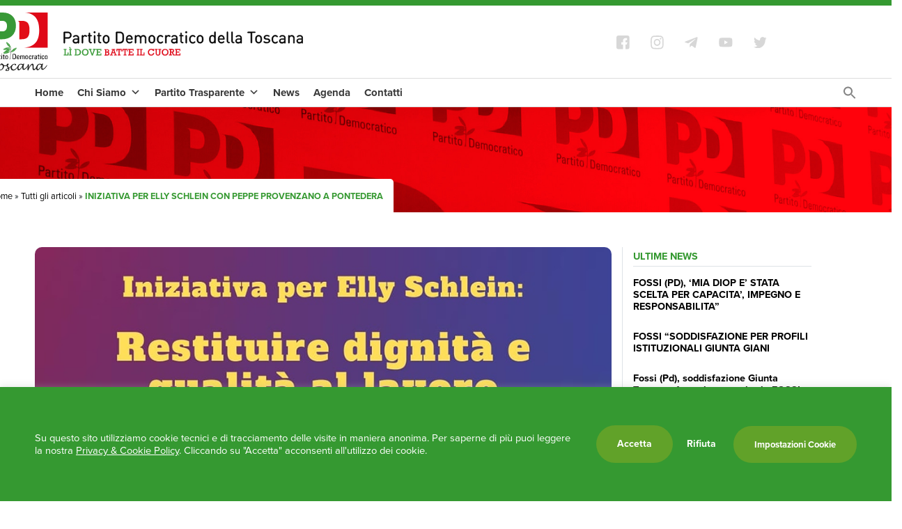

--- FILE ---
content_type: text/html; charset=UTF-8
request_url: https://www.pdtoscana.it/iniziativa-per-elly-schlein-con-peppe-provenzano-a-pontedera/
body_size: 18807
content:
<!doctype html>
<html lang="it-IT" >
	<head>
		<meta charset="UTF-8">
		<meta name="viewport" content="width=device-width, initial-scale=1">
		<meta http-equiv="X-UA-Compatible" content="IE=edge">
		<link rel="profile" href="http://gmpg.org/xfn/11">
		<meta name="format-detection" content="telephone=no">
		<meta name="facebook-domain-verification" content="ift45jpoae5qvd5z6sc33oylriio5s" />
		<meta name="google-site-verification" content="V9LINS80g__Xc63pgg54HEtrnCY6EfWPZtlSCooXkbc" />
		<link rel="pingback" href="https://www.pdtoscana.it/admin/xmlrpc.php">
		<link rel="stylesheet" href="https://use.typekit.net/vyk0hfj.css">		
		<script src="https://kit.fontawesome.com/c637928c61.js" crossorigin="anonymous"></script>

		<meta name='robots' content='index, follow, max-image-preview:large, max-snippet:-1, max-video-preview:-1' />

	<!-- This site is optimized with the Yoast SEO plugin v21.3 - https://yoast.com/wordpress/plugins/seo/ -->
	<title>Iniziativa per Elly Schlein con Peppe Provenzano a Pontedera - PD Toscana</title>
	<meta name="description" content="Iniziativa per Elly Schlein dal titolo &quot;Restituire dignità e qualità al lavoro&quot;. Appuntamento con Peppe Provenzano giovedì 9 febbraio alle 17.45, presso la Sala Carli del Cinema Agorà a Pontedera." />
	<link rel="canonical" href="https://www.pdtoscana.it/iniziativa-per-elly-schlein-con-peppe-provenzano-a-pontedera/" />
	<meta property="og:locale" content="it_IT" />
	<meta property="og:type" content="article" />
	<meta property="og:title" content="Iniziativa per Elly Schlein con Peppe Provenzano a Pontedera - PD Toscana" />
	<meta property="og:description" content="Iniziativa per Elly Schlein dal titolo &quot;Restituire dignità e qualità al lavoro&quot;. Appuntamento con Peppe Provenzano giovedì 9 febbraio alle 17.45, presso la Sala Carli del Cinema Agorà a Pontedera." />
	<meta property="og:url" content="https://www.pdtoscana.it/iniziativa-per-elly-schlein-con-peppe-provenzano-a-pontedera/" />
	<meta property="og:site_name" content="PD Toscana" />
	<meta property="article:publisher" content="https://www.facebook.com/PdToscana/" />
	<meta property="article:published_time" content="2023-02-06T12:09:26+00:00" />
	<meta property="og:image" content="https://www.pdtoscana.it/admin/wp-content/uploads/329372853_6183355028365055_2959033950197431451_n.jpg" />
	<meta property="og:image:width" content="960" />
	<meta property="og:image:height" content="960" />
	<meta property="og:image:type" content="image/jpeg" />
	<meta name="author" content="Endrio Corrado" />
	<meta name="twitter:card" content="summary_large_image" />
	<meta name="twitter:creator" content="@pdtoscana" />
	<meta name="twitter:site" content="@pdtoscana" />
	<meta name="twitter:label1" content="Scritto da" />
	<meta name="twitter:data1" content="Endrio Corrado" />
	<script type="application/ld+json" class="yoast-schema-graph">{"@context":"https://schema.org","@graph":[{"@type":"Article","@id":"https://www.pdtoscana.it/iniziativa-per-elly-schlein-con-peppe-provenzano-a-pontedera/#article","isPartOf":{"@id":"https://www.pdtoscana.it/iniziativa-per-elly-schlein-con-peppe-provenzano-a-pontedera/"},"author":{"name":"Endrio Corrado","@id":"https://www.pdtoscana.it/#/schema/person/b872a24f63e0c365829ac57ddef74939"},"headline":"Iniziativa per Elly Schlein con Peppe Provenzano a Pontedera","datePublished":"2023-02-06T12:09:26+00:00","dateModified":"2023-02-06T12:09:26+00:00","mainEntityOfPage":{"@id":"https://www.pdtoscana.it/iniziativa-per-elly-schlein-con-peppe-provenzano-a-pontedera/"},"wordCount":9,"commentCount":0,"publisher":{"@id":"https://www.pdtoscana.it/#organization"},"image":{"@id":"https://www.pdtoscana.it/iniziativa-per-elly-schlein-con-peppe-provenzano-a-pontedera/#primaryimage"},"thumbnailUrl":"https://www.pdtoscana.it/admin/wp-content/uploads/329372853_6183355028365055_2959033950197431451_n.jpg","articleSection":["Agenda"],"inLanguage":"it-IT","potentialAction":[{"@type":"CommentAction","name":"Comment","target":["https://www.pdtoscana.it/iniziativa-per-elly-schlein-con-peppe-provenzano-a-pontedera/#respond"]}]},{"@type":"WebPage","@id":"https://www.pdtoscana.it/iniziativa-per-elly-schlein-con-peppe-provenzano-a-pontedera/","url":"https://www.pdtoscana.it/iniziativa-per-elly-schlein-con-peppe-provenzano-a-pontedera/","name":"Iniziativa per Elly Schlein con Peppe Provenzano a Pontedera - PD Toscana","isPartOf":{"@id":"https://www.pdtoscana.it/#website"},"primaryImageOfPage":{"@id":"https://www.pdtoscana.it/iniziativa-per-elly-schlein-con-peppe-provenzano-a-pontedera/#primaryimage"},"image":{"@id":"https://www.pdtoscana.it/iniziativa-per-elly-schlein-con-peppe-provenzano-a-pontedera/#primaryimage"},"thumbnailUrl":"https://www.pdtoscana.it/admin/wp-content/uploads/329372853_6183355028365055_2959033950197431451_n.jpg","datePublished":"2023-02-06T12:09:26+00:00","dateModified":"2023-02-06T12:09:26+00:00","description":"Iniziativa per Elly Schlein dal titolo \"Restituire dignità e qualità al lavoro\". Appuntamento con Peppe Provenzano giovedì 9 febbraio alle 17.45, presso la Sala Carli del Cinema Agorà a Pontedera.","breadcrumb":{"@id":"https://www.pdtoscana.it/iniziativa-per-elly-schlein-con-peppe-provenzano-a-pontedera/#breadcrumb"},"inLanguage":"it-IT","potentialAction":[{"@type":"ReadAction","target":["https://www.pdtoscana.it/iniziativa-per-elly-schlein-con-peppe-provenzano-a-pontedera/"]}]},{"@type":"ImageObject","inLanguage":"it-IT","@id":"https://www.pdtoscana.it/iniziativa-per-elly-schlein-con-peppe-provenzano-a-pontedera/#primaryimage","url":"https://www.pdtoscana.it/admin/wp-content/uploads/329372853_6183355028365055_2959033950197431451_n.jpg","contentUrl":"https://www.pdtoscana.it/admin/wp-content/uploads/329372853_6183355028365055_2959033950197431451_n.jpg","width":960,"height":960},{"@type":"BreadcrumbList","@id":"https://www.pdtoscana.it/iniziativa-per-elly-schlein-con-peppe-provenzano-a-pontedera/#breadcrumb","itemListElement":[{"@type":"ListItem","position":1,"name":"Home","item":"https://www.pdtoscana.it/"},{"@type":"ListItem","position":2,"name":"Tutti gli articoli","item":"https://www.pdtoscana.it/tutti-gli-articoli/"},{"@type":"ListItem","position":3,"name":"Iniziativa per Elly Schlein con Peppe Provenzano a Pontedera"}]},{"@type":"WebSite","@id":"https://www.pdtoscana.it/#website","url":"https://www.pdtoscana.it/","name":"PD Toscana","description":"Il sito del partito democratico della Toscana","publisher":{"@id":"https://www.pdtoscana.it/#organization"},"potentialAction":[{"@type":"SearchAction","target":{"@type":"EntryPoint","urlTemplate":"https://www.pdtoscana.it/?s={search_term_string}"},"query-input":"required name=search_term_string"}],"inLanguage":"it-IT"},{"@type":"Organization","@id":"https://www.pdtoscana.it/#organization","name":"PD Toscana","url":"https://www.pdtoscana.it/","logo":{"@type":"ImageObject","inLanguage":"it-IT","@id":"https://www.pdtoscana.it/#/schema/logo/image/","url":"https://www.pdtoscana.it/admin/wp-content/uploads/partito-democratico-toscana-logo-1.jpg","contentUrl":"https://www.pdtoscana.it/admin/wp-content/uploads/partito-democratico-toscana-logo-1.jpg","width":600,"height":113,"caption":"PD Toscana"},"image":{"@id":"https://www.pdtoscana.it/#/schema/logo/image/"},"sameAs":["https://www.facebook.com/PdToscana/","https://twitter.com/pdtoscana","https://www.instagram.com/pdtoscana/?hl=it"]},{"@type":"Person","@id":"https://www.pdtoscana.it/#/schema/person/b872a24f63e0c365829ac57ddef74939","name":"Endrio Corrado","image":{"@type":"ImageObject","inLanguage":"it-IT","@id":"https://www.pdtoscana.it/#/schema/person/image/","url":"https://secure.gravatar.com/avatar/f1a9d208a48fa61cc21ff1baf3a384780163196f8f83fd0237476d34a8d08d7a?s=96&d=mm&r=g","contentUrl":"https://secure.gravatar.com/avatar/f1a9d208a48fa61cc21ff1baf3a384780163196f8f83fd0237476d34a8d08d7a?s=96&d=mm&r=g","caption":"Endrio Corrado"}}]}</script>
	<!-- / Yoast SEO plugin. -->


<link rel='dns-prefetch' href='//fonts.googleapis.com' />
<link rel="alternate" type="application/rss+xml" title="PD Toscana &raquo; Feed" href="https://www.pdtoscana.it/feed/" />
<link rel="alternate" type="application/rss+xml" title="PD Toscana &raquo; Feed dei commenti" href="https://www.pdtoscana.it/comments/feed/" />
<link rel="alternate" type="application/rss+xml" title="PD Toscana &raquo; Iniziativa per Elly Schlein con Peppe Provenzano a Pontedera Feed dei commenti" href="https://www.pdtoscana.it/iniziativa-per-elly-schlein-con-peppe-provenzano-a-pontedera/feed/" />
<link rel="alternate" title="oEmbed (JSON)" type="application/json+oembed" href="https://www.pdtoscana.it/wp-json/oembed/1.0/embed?url=https%3A%2F%2Fwww.pdtoscana.it%2Finiziativa-per-elly-schlein-con-peppe-provenzano-a-pontedera%2F" />
<link rel="alternate" title="oEmbed (XML)" type="text/xml+oembed" href="https://www.pdtoscana.it/wp-json/oembed/1.0/embed?url=https%3A%2F%2Fwww.pdtoscana.it%2Finiziativa-per-elly-schlein-con-peppe-provenzano-a-pontedera%2F&#038;format=xml" />
<style id='wp-img-auto-sizes-contain-inline-css' type='text/css'>
img:is([sizes=auto i],[sizes^="auto," i]){contain-intrinsic-size:3000px 1500px}
/*# sourceURL=wp-img-auto-sizes-contain-inline-css */
</style>
<style id='classic-theme-styles-inline-css' type='text/css'>
/*! This file is auto-generated */
.wp-block-button__link{color:#fff;background-color:#32373c;border-radius:9999px;box-shadow:none;text-decoration:none;padding:calc(.667em + 2px) calc(1.333em + 2px);font-size:1.125em}.wp-block-file__button{background:#32373c;color:#fff;text-decoration:none}
/*# sourceURL=/wp-includes/css/classic-themes.min.css */
</style>
<link rel='stylesheet' id='cookie-law-info-css' href='https://www.pdtoscana.it/admin/wp-content/plugins/cookie-law-info/legacy/public/css/cookie-law-info-public.css' type='text/css' media='all' />
<link rel='stylesheet' id='cookie-law-info-gdpr-css' href='https://www.pdtoscana.it/admin/wp-content/plugins/cookie-law-info/legacy/public/css/cookie-law-info-gdpr.css' type='text/css' media='all' />
<link rel='stylesheet' id='product-selector-google-font-roboto-css' href='//fonts.googleapis.com/css?family=Roboto%3A400%2C700%2C900&#038;display=swap&#038;ver=6.9' type='text/css' media='all' />
<link rel='stylesheet' id='ivory-search-styles-css' href='https://www.pdtoscana.it/admin/wp-content/plugins/add-search-to-menu-premium/public/css/ivory-search.min.css' type='text/css' media='all' />
<link rel='stylesheet' id='megamenu-css' href='https://www.pdtoscana.it/admin/wp-content/uploads/maxmegamenu/style.css' type='text/css' media='all' />
<link rel='stylesheet' id='dashicons-css' href='https://www.pdtoscana.it/admin/wp-includes/css/dashicons.min.css' type='text/css' media='all' />
<link rel='stylesheet' id='bootstrap-css' href='https://www.pdtoscana.it/admin/wp-content/themes/helter/inc/assets/css/bootstrap.min.css' type='text/css' media='all' />
<link rel='stylesheet' id='helter-style-css' href='https://www.pdtoscana.it/admin/wp-content/themes/helter-child/style.css' type='text/css' media='all' />
<link rel='stylesheet' id='product-selector-style-css' href='https://www.pdtoscana.it/admin/wp-content/plugins/wp-product-selector/assets/css/style.css' type='text/css' media='all' />
<style id='product-selector-style-inline-css' type='text/css'>

    .questionnaire-indicator:after,
    .questionnaire-indicator .dot,
    .questionnaire .tab-title a.active > .dot,
    .dot i,
    .questionnaire-indicator li:before,
    .questionnaire-indicator li:after{
        background-color: #1d5ba4;
    }
    .questionnaire-indicator .dot{
        border: 10px solid #1d5ba4;
    }
    .questionnaire .tab-content span label,
    .product-link{
        background-color: #24a250;
    }
    
/*# sourceURL=product-selector-style-inline-css */
</style>
<script type="text/javascript" src="https://www.pdtoscana.it/admin/wp-includes/js/jquery/jquery.min.js" id="jquery-core-js"></script>
<script type="text/javascript" src="https://www.pdtoscana.it/admin/wp-includes/js/jquery/jquery-migrate.min.js" id="jquery-migrate-js"></script>
<script type="text/javascript" id="product-selector-ajax-script-js-extra">
/* <![CDATA[ */
var ps_ajax = {"url":"https://www.pdtoscana.it/admin/wp-admin/admin-ajax.php","site_url":"https://www.pdtoscana.it"};
//# sourceURL=product-selector-ajax-script-js-extra
/* ]]> */
</script>
<script type="text/javascript" src="https://www.pdtoscana.it/admin/wp-content/plugins/wp-product-selector/assets/js/product-selector-ajax.js" id="product-selector-ajax-script-js"></script>
<script type="text/javascript" id="cookie-law-info-js-extra">
/* <![CDATA[ */
var Cli_Data = {"nn_cookie_ids":["cookielawinfo-checkbox-analitici","cookielawinfo-checkbox-strettamente-necessari","cookielawinfo-checkbox-marketing-pubblicita","__utmt","__utmb","cookielawinfo-checkbox-funzionamento","BIGipServerfront_contenuti_statici","YSC","VISITOR_INFO1_LIVE","yt-remote-device-id","yt-remote-connected-devices","CONSENT","__utma","__utmc","__utmz"],"cookielist":[],"non_necessary_cookies":{"performance":["__utmt","__utmb","BIGipServerfront_contenuti_statici","__utma","__utmc","__utmz"],"marketing-pubblicita":["YSC","VISITOR_INFO1_LIVE","yt-remote-device-id","yt-remote-connected-devices"],"analitici":["CONSENT"]},"ccpaEnabled":"","ccpaRegionBased":"","ccpaBarEnabled":"","strictlyEnabled":["necessary","obligatoire"],"ccpaType":"gdpr","js_blocking":"1","custom_integration":"","triggerDomRefresh":"","secure_cookies":""};
var cli_cookiebar_settings = {"animate_speed_hide":"500","animate_speed_show":"500","background":"#359931","border":"#b1a6a6c2","border_on":"","button_1_button_colour":"#61a229","button_1_button_hover":"#4e8221","button_1_link_colour":"#fff","button_1_as_button":"1","button_1_new_win":"","button_2_button_colour":"#333","button_2_button_hover":"#292929","button_2_link_colour":"#ffffff","button_2_as_button":"","button_2_hidebar":"","button_3_button_colour":"#dedfe0","button_3_button_hover":"#b2b2b3","button_3_link_colour":"#ffffff","button_3_as_button":"","button_3_new_win":"","button_4_button_colour":"#61a229","button_4_button_hover":"#4e8221","button_4_link_colour":"#ffffff","button_4_as_button":"1","button_7_button_colour":"#a3d0a2","button_7_button_hover":"#82a682","button_7_link_colour":"#fff","button_7_as_button":"1","button_7_new_win":"","font_family":"inherit","header_fix":"","notify_animate_hide":"1","notify_animate_show":"","notify_div_id":"#cookie-law-info-bar","notify_position_horizontal":"right","notify_position_vertical":"bottom","scroll_close":"","scroll_close_reload":"","accept_close_reload":"","reject_close_reload":"","showagain_tab":"","showagain_background":"#fff","showagain_border":"#000","showagain_div_id":"#cookie-law-info-again","showagain_x_position":"100px","text":"#ffffff","show_once_yn":"","show_once":"10000","logging_on":"","as_popup":"","popup_overlay":"1","bar_heading_text":"","cookie_bar_as":"banner","popup_showagain_position":"bottom-right","widget_position":"left"};
var log_object = {"ajax_url":"https://www.pdtoscana.it/admin/wp-admin/admin-ajax.php"};
//# sourceURL=cookie-law-info-js-extra
/* ]]> */
</script>
<script type="text/javascript" src="https://www.pdtoscana.it/admin/wp-content/plugins/cookie-law-info/legacy/public/js/cookie-law-info-public.js" id="cookie-law-info-js"></script>
<script type="text/javascript" src="https://www.pdtoscana.it/admin/wp-content/plugins/wp-product-selector/assets/js/script.js" id="product-selector-script-js"></script>
<script type="text/javascript" src="https://www.pdtoscana.it/admin/wp-content/plugins/responsive-menu-pro/public/js/noscroll.js" id="responsive-menu-pro-noscroll-js"></script>
<link rel="https://api.w.org/" href="https://www.pdtoscana.it/wp-json/" /><link rel="alternate" title="JSON" type="application/json" href="https://www.pdtoscana.it/wp-json/wp/v2/posts/14015" /><link rel="EditURI" type="application/rsd+xml" title="RSD" href="https://www.pdtoscana.it/admin/xmlrpc.php?rsd" />
<meta name="generator" content="WordPress 6.9" />
<link rel='shortlink' href='https://www.pdtoscana.it/?p=14015' />
<script type="text/plain" data-cli-class="cli-blocker-script"  data-cli-script-type="performance" data-cli-block="true"  data-cli-element-position="head">

// Google Analytics
var _gaq = _gaq || [];
  _gaq.push(['_setAccount', 'UA-100957099-1']);
  _gaq.push (['_gat._anonymizeIp']);
  _gaq.push(['_trackPageview']);

  (function() {
    var ga = document.createElement('script'); ga.type = 'text/javascript'; ga.async = true;
    ga.src = ('https:' == document.location.protocol ? 'https://ssl' : 'http://www') + '.google-analytics.com/ga.js';
    var s = document.getElementsByTagName('script')[0]; s.parentNode.insertBefore(ga, s);
  })();
	</script>
		<script>
			document.documentElement.className = document.documentElement.className.replace( 'no-js', 'js' );
		</script>
				<style>
			.no-js img.lazyload { display: none; }
			figure.wp-block-image img.lazyloading { min-width: 150px; }
							.lazyload, .lazyloading { opacity: 0; }
				.lazyloaded {
					opacity: 1;
					transition: opacity 400ms;
					transition-delay: 0ms;
				}
					</style>
		<link rel="pingback" href="https://www.pdtoscana.it/admin/xmlrpc.php"><style type="text/css">.recentcomments a{display:inline !important;padding:0 !important;margin:0 !important;}</style><style>button#responsive-menu-pro-button,
#responsive-menu-pro-container {
    display: none;
    -webkit-text-size-adjust: 100%;
}

#responsive-menu-pro-container {
    z-index: 99998;
}

@media screen and (max-width: 960px) {

    #responsive-menu-pro-container {
        display: block;
        position: fixed;
        top: 0;
        bottom: 0;
                padding-bottom: 5px;
        margin-bottom: -5px;
        outline: 1px solid transparent;
        overflow-y: auto;
        overflow-x: hidden;
    }

    #responsive-menu-pro-container .responsive-menu-pro-search-box {
        width: 100%;
        padding: 0 2%;
        border-radius: 2px;
        height: 50px;
        -webkit-appearance: none;
    }

    #responsive-menu-pro-container.push-left,
    #responsive-menu-pro-container.slide-left {
        transform: translateX(-100%);
        -ms-transform: translateX(-100%);
        -webkit-transform: translateX(-100%);
        -moz-transform: translateX(-100%);
    }

    .responsive-menu-pro-open #responsive-menu-pro-container.push-left,
    .responsive-menu-pro-open #responsive-menu-pro-container.slide-left {
        transform: translateX(0);
        -ms-transform: translateX(0);
        -webkit-transform: translateX(0);
        -moz-transform: translateX(0);
    }

    #responsive-menu-pro-container.push-top,
    #responsive-menu-pro-container.slide-top {
        transform: translateY(-100%);
        -ms-transform: translateY(-100%);
        -webkit-transform: translateY(-100%);
        -moz-transform: translateY(-100%);
    }

    .responsive-menu-pro-open #responsive-menu-pro-container.push-top,
    .responsive-menu-pro-open #responsive-menu-pro-container.slide-top {
        transform: translateY(0);
        -ms-transform: translateY(0);
        -webkit-transform: translateY(0);
        -moz-transform: translateY(0);
    }

    #responsive-menu-pro-container.push-right,
    #responsive-menu-pro-container.slide-right {
        transform: translateX(100%);
        -ms-transform: translateX(100%);
        -webkit-transform: translateX(100%);
        -moz-transform: translateX(100%);
    }

    .responsive-menu-pro-open #responsive-menu-pro-container.push-right,
    .responsive-menu-pro-open #responsive-menu-pro-container.slide-right {
        transform: translateX(0);
        -ms-transform: translateX(0);
        -webkit-transform: translateX(0);
        -moz-transform: translateX(0);
    }

    #responsive-menu-pro-container.push-bottom,
    #responsive-menu-pro-container.slide-bottom {
        transform: translateY(100%);
        -ms-transform: translateY(100%);
        -webkit-transform: translateY(100%);
        -moz-transform: translateY(100%);
    }

    .responsive-menu-pro-open #responsive-menu-pro-container.push-bottom,
    .responsive-menu-pro-open #responsive-menu-pro-container.slide-bottom {
        transform: translateY(0);
        -ms-transform: translateY(0);
        -webkit-transform: translateY(0);
        -moz-transform: translateY(0);
    }

    #responsive-menu-pro-container,
    #responsive-menu-pro-container:before,
    #responsive-menu-pro-container:after,
    #responsive-menu-pro-container *,
    #responsive-menu-pro-container *:before,
    #responsive-menu-pro-container *:after {
        box-sizing: border-box;
        margin: 0;
        padding: 0;
    }

    #responsive-menu-pro-container #responsive-menu-pro-search-box,
    #responsive-menu-pro-container #responsive-menu-pro-additional-content,
    #responsive-menu-pro-container #responsive-menu-pro-title {
        padding: 25px 5%;
    }

    #responsive-menu-pro-container #responsive-menu-pro,
    #responsive-menu-pro-container #responsive-menu-pro ul {
        width: 100%;
   }

    #responsive-menu-pro-container #responsive-menu-pro ul.responsive-menu-pro-submenu {
        display: none;
    }

    #responsive-menu-pro-container #responsive-menu-pro ul.responsive-menu-pro-submenu.responsive-menu-pro-submenu-open {
     display: block;
    }

            #responsive-menu-pro-container #responsive-menu-pro ul.responsive-menu-pro-submenu-depth-1 a.responsive-menu-pro-item-link {
            padding-left: 10%;
        }

        #responsive-menu-pro-container #responsive-menu-pro ul.responsive-menu-pro-submenu-depth-2 a.responsive-menu-pro-item-link {
            padding-left: 15%;
        }

        #responsive-menu-pro-container #responsive-menu-pro ul.responsive-menu-pro-submenu-depth-3 a.responsive-menu-pro-item-link {
            padding-left: 20%;
        }

        #responsive-menu-pro-container #responsive-menu-pro ul.responsive-menu-pro-submenu-depth-4 a.responsive-menu-pro-item-link {
            padding-left: 25%;
        }

        #responsive-menu-pro-container #responsive-menu-pro ul.responsive-menu-pro-submenu-depth-5 a.responsive-menu-pro-item-link {
            padding-left: 30%;
        }
    
    #responsive-menu-pro-container li.responsive-menu-pro-item {
        width: 100%;
        list-style: none;
    }

    #responsive-menu-pro-container li.responsive-menu-pro-item a {
        width: 100%;
        display: block;
        text-decoration: none;
        position: relative;
    }

    #responsive-menu-pro-container #responsive-menu-pro li.responsive-menu-pro-item a {
                    padding: 0   5%;
            }

    #responsive-menu-pro-container .responsive-menu-pro-submenu li.responsive-menu-pro-item a {
                    padding: 0   5%;
            }


    #responsive-menu-pro-container li.responsive-menu-pro-item a .glyphicon,
    #responsive-menu-pro-container li.responsive-menu-pro-item a .fab,
    #responsive-menu-pro-container li.responsive-menu-pro-item a .fas {
        margin-right: 15px;
    }

    #responsive-menu-pro-container li.responsive-menu-pro-item a .responsive-menu-pro-subarrow {
        position: absolute;
        top: 0;
        bottom: 0;
        text-align: center;
        overflow: hidden;
    }

    #responsive-menu-pro-container li.responsive-menu-pro-item a .responsive-menu-pro-subarrow .glyphicon,
    #responsive-menu-pro-container li.responsive-menu-pro-item a .responsive-menu-pro-subarrow .fab,
    #responsive-menu-pro-container li.responsive-menu-pro-item a .responsive-menu-pro-subarrow .fas {
        margin-right: 0;
    }

    button#responsive-menu-pro-button .responsive-menu-pro-button-icon-inactive {
        display: none;
    }

    button#responsive-menu-pro-button {
        z-index: 99999;
        display: none;
        overflow: hidden;
        outline: none;
    }

    button#responsive-menu-pro-button img {
        max-width: 100%;
    }

    .responsive-menu-pro-label {
        display: inline-block;
        font-weight: 600;
        margin: 0 5px;
        vertical-align: middle;
        pointer-events: none;
    }

    .responsive-menu-pro-accessible {
        display: inline-block;
    }

    .responsive-menu-pro-accessible .responsive-menu-pro-box {
        display: inline-block;
        vertical-align: middle;
    }

    .responsive-menu-pro-label.responsive-menu-pro-label-top,
    .responsive-menu-pro-label.responsive-menu-pro-label-bottom {
        display: block;
        margin: 0 auto;
    }

    button#responsive-menu-pro-button {
        padding: 0 0;
        display: inline-block;
        cursor: pointer;
        transition-property: opacity, filter;
        transition-duration: 0.15s;
        transition-timing-function: linear;
        font: inherit;
        color: inherit;
        text-transform: none;
        background-color: transparent;
        border: 0;
        margin: 0;
    }

    .responsive-menu-pro-box {
        width: 25px;
        height: 13px;
        display: inline-block;
        position: relative;
    }

    .responsive-menu-pro-inner {
        display: block;
        top: 50%;
        margin-top: -0.5px;
    }

    .responsive-menu-pro-inner,
    .responsive-menu-pro-inner::before,
    .responsive-menu-pro-inner::after {
        width: 25px;
        height: 1px;
        background-color: rgba(0, 0, 0, 1);
        border-radius: 4px;
        position: absolute;
        transition-property: transform;
        transition-duration: 0.15s;
        transition-timing-function: ease;
    }

    .responsive-menu-pro-open .responsive-menu-pro-inner,
    .responsive-menu-pro-open .responsive-menu-pro-inner::before,
    .responsive-menu-pro-open .responsive-menu-pro-inner::after {
        background-color: rgba(0, 0, 0, 1);
    }

    button#responsive-menu-pro-button:hover .responsive-menu-pro-inner,
    button#responsive-menu-pro-button:hover .responsive-menu-pro-inner::before,
    button#responsive-menu-pro-button:hover .responsive-menu-pro-inner::after,
    button#responsive-menu-pro-button:hover .responsive-menu-pro-open .responsive-menu-pro-inner,
    button#responsive-menu-pro-button:hover .responsive-menu-pro-open .responsive-menu-pro-inner::before,
    button#responsive-menu-pro-button:hover .responsive-menu-pro-open .responsive-menu-pro-inner::after,
    button#responsive-menu-pro-button:focus .responsive-menu-pro-inner,
    button#responsive-menu-pro-button:focus .responsive-menu-pro-inner::before,
    button#responsive-menu-pro-button:focus .responsive-menu-pro-inner::after,
    button#responsive-menu-pro-button:focus .responsive-menu-pro-open .responsive-menu-pro-inner,
    button#responsive-menu-pro-button:focus .responsive-menu-pro-open .responsive-menu-pro-inner::before,
    button#responsive-menu-pro-button:focus .responsive-menu-pro-open .responsive-menu-pro-inner::after {
        background-color: rgba(0, 0, 0, 1);
    }

    .responsive-menu-pro-inner::before,
    .responsive-menu-pro-inner::after {
        content: "";
        display: block;
    }

    .responsive-menu-pro-inner::before {
        top: -6px;
    }

    .responsive-menu-pro-inner::after {
        bottom: -6px;
    }

            .responsive-menu-pro-elastic .responsive-menu-pro-inner {
    top: 0.5px;
    transition-duration: 0.4s;
    transition-timing-function: cubic-bezier(0.68, -0.55, 0.265, 1.55);
}

.responsive-menu-pro-elastic .responsive-menu-pro-inner::before {
    top: 6px;
    transition: opacity 0.15s 0.4s ease;
}

.responsive-menu-pro-elastic .responsive-menu-pro-inner::after {
    top: 12px;
    transition: transform 0.4s cubic-bezier(0.68, -0.55, 0.265, 1.55);
}

.responsive-menu-pro-elastic.is-active .responsive-menu-pro-inner {
    transform: translate3d(0, 6px, 0) rotate(135deg);
    transition-delay: 0.1s;
}

.responsive-menu-pro-elastic.is-active .responsive-menu-pro-inner::before {
    transition-delay: 0s;
    opacity: 0;
}

.responsive-menu-pro-elastic.is-active .responsive-menu-pro-inner::after {
    transform: translate3d(0, -12px, 0) rotate(-270deg);
    transition-delay: 0.1s;
}    
    button#responsive-menu-pro-button {
        width: 55px;
        height: 55px;
        position: fixed;
        top: 15px;
        right: 15px;
        display: inline-block;
        transition: transform   0.5s, background-color   0.5s;
                   background: rgba(255, 255, 255, 1);
            }

            .responsive-menu-pro-open button#responsive-menu-pro-button:hover,
        .responsive-menu-pro-open button#responsive-menu-pro-button:focus,
        button#responsive-menu-pro-button:hover,
        button#responsive-menu-pro-button:focus {
            background: rgba(255, 255, 255, 1);
         }
    

            .responsive-menu-pro-open button#responsive-menu-pro-button {
            background: rgba(255, 255, 255, 1);
         }
    
    button#responsive-menu-pro-button .responsive-menu-pro-box {
        color: rgba(0, 0, 0, 1);
        pointer-events: none;
    }

    .responsive-menu-pro-open button#responsive-menu-pro-button .responsive-menu-pro-box {
        color: rgba(0, 0, 0, 1);
    }

    .responsive-menu-pro-label {
        color: #ffffff;
        font-size: 14px;
        line-height: 13px;
                pointer-events: none;
    }

    .responsive-menu-pro-label .responsive-menu-pro-button-text-open {
        display: none;
    }

    
    
    .responsive-menu-pro-fade-top #responsive-menu-pro-container,
    .responsive-menu-pro-fade-left #responsive-menu-pro-container,
    .responsive-menu-pro-fade-right #responsive-menu-pro-container,
    .responsive-menu-pro-fade-bottom #responsive-menu-pro-container {
        display: none;
    }

    
    
    #responsive-menu-pro-container {
        width: 100%;
        left: 0;
                    background: rgba(255, 255, 255, 1);
                        transition: transform   0.5s;
        text-align: left;
                                    }

    #responsive-menu-pro-container #responsive-menu-pro-wrapper {
        background: rgba(255, 255, 255, 1);
    }

    #responsive-menu-pro-container #responsive-menu-pro-additional-content {
        color: #ffffff;
    }

    #responsive-menu-pro-container .responsive-menu-pro-search-box {
        background: #ffffff;
        border: 2px solid   #dadada;
        color: #333333;
    }

    #responsive-menu-pro-container .responsive-menu-pro-search-box:-ms-input-placeholder {
        color: #c7c7cd;
    }

    #responsive-menu-pro-container .responsive-menu-pro-search-box::-webkit-input-placeholder {
        color: #c7c7cd;
    }

    #responsive-menu-pro-container .responsive-menu-pro-search-box:-moz-placeholder {
        color: #c7c7cd;
        opacity: 1;
    }

    #responsive-menu-pro-container .responsive-menu-pro-search-box::-moz-placeholder {
        color: #c7c7cd;
        opacity: 1;
    }

    #responsive-menu-pro-container .responsive-menu-pro-item-link,
    #responsive-menu-pro-container #responsive-menu-pro-title,
    #responsive-menu-pro-container .responsive-menu-pro-subarrow {
        transition: background-color   0.5s,
                    border-color   0.5s,
                    color   0.5s;
    }

    #responsive-menu-pro-container #responsive-menu-pro-title {
        background-color: rgba(255, 255, 255, 1);
        color: rgba(0, 0, 0, 1);
        font-size: 13px;
        text-align: left;
    }

    #responsive-menu-pro-container #responsive-menu-pro-title a {
        color: rgba(0, 0, 0, 1);
        font-size: 13px;
        text-decoration: none;
    }

    #responsive-menu-pro-container #responsive-menu-pro-title a:hover {
        color: rgba(0, 0, 0, 1);
    }

    #responsive-menu-pro-container #responsive-menu-pro-title:hover {
        background-color: rgba(255, 255, 255, 1);
        color: rgba(0, 0, 0, 1);
    }

    #responsive-menu-pro-container #responsive-menu-pro-title:hover a {
        color: rgba(0, 0, 0, 1);
    }

    #responsive-menu-pro-container #responsive-menu-pro-title #responsive-menu-pro-title-image {
        display: inline-block;
        vertical-align: middle;
        max-width: 100%;
        margin-bottom: 15px;
    }

    #responsive-menu-pro-container #responsive-menu-pro-title #responsive-menu-pro-title-image img {
                        max-width: 100%;
    }

    #responsive-menu-pro-container #responsive-menu-pro > li.responsive-menu-pro-item:first-child > a {
        border-top: 1px solid rgba(232, 232, 232, 1);
    }

    #responsive-menu-pro-container #responsive-menu-pro li.responsive-menu-pro-item .responsive-menu-pro-item-link {
        font-size: 13px;
    }

    #responsive-menu-pro-container #responsive-menu-pro li.responsive-menu-pro-item a {
        line-height: 40px;
        border-bottom: 1px solid rgba(232, 232, 232, 1);
        color: rgba(0, 0, 0, 1);
        background-color: rgba(255, 255, 255, 1);
                    height: 40px;
            }

    #responsive-menu-pro-container #responsive-menu-pro li.responsive-menu-pro-item a:hover,
    #responsive-menu-pro-container #responsive-menu-pro li.responsive-menu-pro-item a:focus {
        color: rgba(0, 0, 0, 1);
        background-color: rgba(255, 255, 255, 1);
        border-color: rgba(232, 232, 232, 1);
    }

    #responsive-menu-pro-container #responsive-menu-pro li.responsive-menu-pro-item a:hover .responsive-menu-pro-subarrow,
    #responsive-menu-pro-container #responsive-menu-pro li.responsive-menu-pro-item a:focus .responsive-menu-pro-subarrow  {
        color: #ffffff;
        border-color: rgba(255, 255, 255, 1);
        background-color: rgba(255, 255, 255, 1);
    }

    #responsive-menu-pro-container #responsive-menu-pro li.responsive-menu-pro-item a:hover .responsive-menu-pro-subarrow.responsive-menu-pro-subarrow-active,
    #responsive-menu-pro-container #responsive-menu-pro li.responsive-menu-pro-item a:focus .responsive-menu-pro-subarrow.responsive-menu-pro-subarrow-active {
        color: #ffffff;
        border-color: rgba(255, 255, 255, 1);
        background-color: rgba(255, 255, 255, 1);
    }

    #responsive-menu-pro-container #responsive-menu-pro li.responsive-menu-pro-item a .responsive-menu-pro-subarrow {
        right: 0;
        height: 39px;
        line-height: 39px;
        width: 40px;
        color: #ffffff;
                        border-left: 1px solid rgba(255, 255, 255, 1);

                background-color: rgba(255, 255, 255, 1);
    }

    #responsive-menu-pro-container #responsive-menu-pro li.responsive-menu-pro-item a .responsive-menu-pro-subarrow.responsive-menu-pro-subarrow-active {
        color: #ffffff;
        border-color: rgba(255, 255, 255, 1);
        background-color: rgba(255, 255, 255, 1);
    }

    #responsive-menu-pro-container #responsive-menu-pro li.responsive-menu-pro-item a .responsive-menu-pro-subarrow.responsive-menu-pro-subarrow-active:hover,
    #responsive-menu-pro-container #responsive-menu-pro li.responsive-menu-pro-item a .responsive-menu-pro-subarrow.responsive-menu-pro-subarrow-active:focus  {
        color: #ffffff;
        border-color: rgba(255, 255, 255, 1);
        background-color: rgba(255, 255, 255, 1);
    }

    #responsive-menu-pro-container #responsive-menu-pro li.responsive-menu-pro-item a .responsive-menu-pro-subarrow:hover,
    #responsive-menu-pro-container #responsive-menu-pro li.responsive-menu-pro-item a .responsive-menu-pro-subarrow:focus {
        color: #ffffff;
        border-color: rgba(255, 255, 255, 1);
        background-color: rgba(255, 255, 255, 1);
    }

    #responsive-menu-pro-container #responsive-menu-pro li.responsive-menu-pro-item.responsive-menu-pro-current-item > .responsive-menu-pro-item-link {
        background-color: rgba(255, 255, 255, 1);
        color: rgba(0, 0, 0, 1);
        border-color: rgba(232, 232, 232, 1);
    }

    #responsive-menu-pro-container #responsive-menu-pro li.responsive-menu-pro-item.responsive-menu-pro-current-item > .responsive-menu-pro-item-link:hover {
        background-color: rgba(255, 255, 255, 1);
        color: rgba(0, 0, 0, 1);
        border-color: rgba(232, 232, 232, 1);
    }

            #responsive-menu-pro-container #responsive-menu-pro ul.responsive-menu-pro-submenu li.responsive-menu-pro-item .responsive-menu-pro-item-link {
                        font-size: 13px;
            text-align: left;
        }

        #responsive-menu-pro-container #responsive-menu-pro ul.responsive-menu-pro-submenu li.responsive-menu-pro-item a {
                            height: 40px;
                        line-height: 40px;
            border-bottom: 1px solid rgba(232, 232, 232, 1);
            color: rgba(0, 0, 0, 1);
            background-color: rgba(240, 240, 240, 1);
        }

        #responsive-menu-pro-container #responsive-menu-pro ul.responsive-menu-pro-submenu li.responsive-menu-pro-item a:hover,
        #responsive-menu-pro-container #responsive-menu-pro ul.responsive-menu-pro-submenu li.responsive-menu-pro-item a:focus {
            color: rgba(0, 0, 0, 1);
            background-color: rgba(240, 240, 240, 1);
            border-color: rgba(232, 232, 232, 1);
        }

        #responsive-menu-pro-container #responsive-menu-pro ul.responsive-menu-pro-submenu li.responsive-menu-pro-item a:hover .responsive-menu-pro-subarrow {
            color: #ffffff;
            border-color: rgba(255, 255, 255, 1);
            background-color: rgba(255, 255, 255, 1);
        }

        #responsive-menu-pro-container #responsive-menu-pro ul.responsive-menu-pro-submenu li.responsive-menu-pro-item a:hover .responsive-menu-pro-subarrow.responsive-menu-pro-subarrow-active {
            color: #ffffff;
            border-color: rgba(255, 255, 255, 1);
            background-color: rgba(255, 255, 255, 1);
        }

        #responsive-menu-pro-container #responsive-menu-pro ul.responsive-menu-pro-submenu li.responsive-menu-pro-item a .responsive-menu-pro-subarrow {

                                        left:unset;
                right:0;
                       
            height: 39px;
            line-height: 39px;
            width: 40px;
            color: #ffffff;

                                        border-left: 1px solid rgba(255, 255, 255, 1);
                border-right:unset;
            
            
            background-color: rgba(255, 255, 255, 1);
        }

        #responsive-menu-pro-container #responsive-menu-pro ul.responsive-menu-pro-submenu li.responsive-menu-pro-item a .responsive-menu-pro-subarrow.responsive-menu-pro-subarrow-active {
            color: #ffffff;
            border-color: rgba(255, 255, 255, 1);
            background-color: rgba(255, 255, 255, 1);
        }

        #responsive-menu-pro-container #responsive-menu-pro ul.responsive-menu-pro-submenu li.responsive-menu-pro-item a .responsive-menu-pro-subarrow.responsive-menu-pro-subarrow-active:hover {
            color: #ffffff;
            border-color: rgba(255, 255, 255, 1);
            background-color: rgba(255, 255, 255, 1);
        }

        #responsive-menu-pro-container #responsive-menu-pro ul.responsive-menu-pro-submenu li.responsive-menu-pro-item a .responsive-menu-pro-subarrow:hover {
            color: #ffffff;
            border-color: rgba(255, 255, 255, 1);
            background-color: rgba(255, 255, 255, 1);
        }

        #responsive-menu-pro-container #responsive-menu-pro ul.responsive-menu-pro-submenu li.responsive-menu-pro-item.responsive-menu-pro-current-item > .responsive-menu-pro-item-link {
            background-color: rgba(240, 240, 240, 1);
            color: rgba(0, 0, 0, 1);
            border-color: rgba(232, 232, 232, 1);
        }

        #responsive-menu-pro-container #responsive-menu-pro ul.responsive-menu-pro-submenu li.responsive-menu-pro-item.responsive-menu-pro-current-item > .responsive-menu-pro-item-link:hover {
            background-color: rgba(240, 240, 240, 1);
            color: rgba(0, 0, 0, 1);
            border-color: rgba(232, 232, 232, 1);
        }
    
            header {
            display: none !important;
        }
    
    
}


    #responsive-menu-pro-header {
    width: 100%;
    padding: 0 5%;
    box-sizing: border-box;
    top: 0;
    right: 0;
    left: 0;
    display: none;
    z-index: 99998;
}

#responsive-menu-pro-header .responsive-menu-pro-header-box {
    display: inline-block;
}

#responsive-menu-pro-header .responsive-menu-pro-header-box,
#responsive-menu-pro-header .responsive-menu-pro-header-box img {
    vertical-align: middle;
    max-width: 100%;
}

#responsive-menu-pro-header #responsive-menu-pro-header-bar-logo img {
                width: 250px;
    }

#responsive-menu-pro-header button#responsive-menu-pro-button {
    position: relative;
    margin: 0;
    left: auto;
    right: auto;
    bottom: auto;
}

#responsive-menu-pro-header .responsive-menu-pro-header-box {
    margin-right: 2%;
}

@media screen and (max-width: 960px) {

    
    #responsive-menu-pro-header {
        position: fixed;
        background-color: #ffffff;
        height: 80px;
        color: #ffffff;
        display: block;
        font-size: 14px;
            }

    #responsive-menu-pro-header .responsive-menu-pro-header-bar-item {
        line-height: 80px;
    }

    #responsive-menu-pro-header a {
        color: #ffffff;
        text-decoration: none;
    }

}
</style><script>jQuery(document).ready(function($) {

    var ResponsiveMenuPro = {
        trigger: '#responsive-menu-pro-button',
        animationSpeed: 500,
        breakpoint: 960,
                        isOpen: false,
        activeClass: 'is-active',
        container: '#responsive-menu-pro-container',
        openClass: 'responsive-menu-pro-open',
        activeArrow: '<img alt="" data-src="https://www.pdtoscana.it/admin/wp-content/uploads/arrow-up.png" class="lazyload" src="[data-uri]" /><noscript><img alt="" src="https://www.pdtoscana.it/admin/wp-content/uploads/arrow-up.png" /></noscript>',
        inactiveArrow: '<img alt="" data-src="https://www.pdtoscana.it/admin/wp-content/uploads/arrow-down.png" class="lazyload" src="[data-uri]" /><noscript><img alt="" data-src="https://www.pdtoscana.it/admin/wp-content/uploads/arrow-down.png" class="lazyload" src="[data-uri]" /><noscript><img alt="" data-src="https://www.pdtoscana.it/admin/wp-content/uploads/arrow-down.png" class="lazyload" src="[data-uri]" /><noscript><img alt="" src="https://www.pdtoscana.it/admin/wp-content/uploads/arrow-down.png" /></noscript></noscript></noscript>',
        wrapper: '#responsive-menu-pro-wrapper',
        linkElement: '.responsive-menu-pro-item-link',
        subMenuTransitionTime: 200,
        originalHeight: '',
        openMenu: function() {
            $(this.trigger).addClass(this.activeClass);
            $('html').addClass(this.openClass);
            $('.responsive-menu-pro-button-icon-active').hide();
            $('.responsive-menu-pro-button-icon-inactive').show();

            
            
                            this.setWrapperTranslate();
            
            
            
            
            this.isOpen = true;
        },
        closeMenu: function() {
            $(this.trigger).removeClass(this.activeClass);
            $('html').removeClass(this.openClass);
            $('.responsive-menu-pro-button-icon-inactive').hide();
            $('.responsive-menu-pro-button-icon-active').show();

            
                            this.clearWrapperTranslate();
            
            $("#responsive-menu-pro > li").removeAttr('style');

            
            this.isOpen = false;
        },
                triggerMenu: function() {
            this.isOpen ? this.closeMenu() : this.openMenu();
        },

        
        triggerSubArrow: function(subarrow) {
            var sub_menu = $(subarrow).parent().siblings('.responsive-menu-pro-submenu');
            var self = this;

            
                
                    
                
                if(sub_menu.hasClass('responsive-menu-pro-submenu-open')) {
                    sub_menu.slideUp(self.subMenuTransitionTime, 'linear',function() {
                        $(this).css('display', '');
                    }).removeClass('responsive-menu-pro-submenu-open');
                    $(subarrow).html(this.inactiveArrow);
                    $(subarrow).removeClass('responsive-menu-pro-subarrow-active');
                } else {
                    sub_menu.slideDown(self.subMenuTransitionTime, 'linear').addClass('responsive-menu-pro-submenu-open');
                    $(subarrow).html(this.activeArrow);
                    $(subarrow).addClass('responsive-menu-pro-subarrow-active');
                }

            
        },
        menuHeight: function() {
            return $(this.container).height();
        },
        menuWidth: function() {
            return $(this.container).width();
        },
        wrapperHeight: function() {
            return $(this.wrapper).height();
        },
                    setWrapperTranslate: function() {
                switch('left') {
                    case 'left':
                        translate = 'translateX(' + this.menuWidth() + 'px)'; break;
                    case 'right':
                        translate = 'translateX(-' + this.menuWidth() + 'px)'; break;
                    case 'top':
                        translate = 'translateY(' + this.wrapperHeight() + 'px)'; break;
                    case 'bottom':
                        translate = 'translateY(-' + this.menuHeight() + 'px)'; break;
                }

                
                            },
            clearWrapperTranslate: function() {
                var self = this;

                
                            },
        
        
        
        init: function() {

            var self = this;

            
                
            
            
                
                
            
            
                
            
            $(this.trigger).on('click', function(e){
                e.stopPropagation();
                self.triggerMenu();
            });

            $(this.trigger).mouseup(function(){
                $(self.trigger).blur();
            });

            $('.responsive-menu-pro-subarrow').on('click', function(e) {
                e.preventDefault();
                e.stopPropagation();
                self.triggerSubArrow(this);
            });

            $(window).resize(function() {
                if($(window).width() >= self.breakpoint) {
                    if(self.isOpen){
                        self.closeMenu();
                    }
                    $('#responsive-menu-pro, .responsive-menu-pro-submenu').removeAttr('style');
                } else {
                    
                                            if($('.responsive-menu-pro-open').length > 0){
                            self.setWrapperTranslate();
                        }
                                    }
            });

            
            
            
           
            
            
             /* Desktop menu : hide on scroll down / show on scroll Up */
            
                        if (jQuery('#responsive-menu-pro-button').css('display') != 'none') {

                $('#responsive-menu-pro-button,#responsive-menu-pro a.responsive-menu-pro-item-link,#responsive-menu-pro-wrapper input').focus( function() {
                    $(this).addClass('is-active');
                    $('html').addClass('responsive-menu-pro-open');
                    $('#responsive-menu-pro li').css({"opacity": "1", "margin-left": "0"});
                });

                $('a,input,button').focusout( function( event ) {
                    if ( ! $(this).parents('#responsive-menu-pro-container').length ) {
                        $('html').removeClass('responsive-menu-pro-open');
                        $('#responsive-menu-pro-button').removeClass('is-active');
                    }
                });
            } else {
                                             }

                        $('#responsive-menu-pro a.responsive-menu-pro-item-link').keydown(function(event) {
                if ( [13,27,32,35,36,37,38,39,40].indexOf( event.keyCode) == -1) {
                    return;
                }
                var link = $(this);
                switch(event.keyCode) {
                    case 13:
                                                link.click();
                        break;
                    case 27:
                                                var dropdown = link.parent('li').parents('.responsive-menu-pro-submenu');
                        if ( dropdown.length > 0 ) {
                            dropdown.hide();
                            dropdown.prev().focus();
                        }
                        break;
                    case 32:
                                                var dropdown = link.parent('li').find('.responsive-menu-pro-submenu');
                        if ( dropdown.length > 0 ) {
                            dropdown.show();
                            dropdown.find('a, input, button, textarea').filter(':visible').first().focus();
                        }
                        break;
                    case 35:
                                                var dropdown = link.parent('li').find('.responsive-menu-pro-submenu');
                        if ( dropdown.length > 0 ) {
                            dropdown.hide();
                        }
                        $(this).parents('#responsive-menu-pro').find('a.responsive-menu-pro-item-link').filter(':visible').last().focus();
                        break;
                    case 36:
                                                var dropdown = link.parent('li').find('.responsive-menu-pro-submenu');
                        if( dropdown.length > 0 ) {
                            dropdown.hide();
                        }

                        $(this).parents('#responsive-menu-pro').find('a.responsive-menu-pro-item-link').filter(':visible').first().focus();
                        break;
                    case 37:
                        event.preventDefault();
                        event.stopPropagation();

                                                if ( link.parent('li').prevAll('li').filter(':visible').first().length == 0) {
                            link.parent('li').nextAll('li').filter(':visible').last().find('a').first().focus();
                        } else {
                            link.parent('li').prevAll('li').filter(':visible').first().find('a').first().focus();
                        }

                                                if ( link.parent('li').children('.responsive-menu-pro-submenu').length ) {
                            link.parent('li').children('.responsive-menu-pro-submenu').hide();
                        }
                        break;
                    case 38:
                                                var dropdown = link.parent('li').find('.responsive-menu-pro-submenu');
                        if( dropdown.length > 0 ) {
                            event.preventDefault();
                            event.stopPropagation();
                            dropdown.find('a, input, button, textarea').filter(':visible').first().focus();
                        } else {
                            if ( link.parent('li').prevAll('li').filter(':visible').first().length == 0) {
                                link.parent('li').nextAll('li').filter(':visible').last().find('a').first().focus();
                            } else {
                                link.parent('li').prevAll('li').filter(':visible').first().find('a').first().focus();
                            }
                        }
                        break;
                    case 39:
                        event.preventDefault();
                        event.stopPropagation();
                                                if( link.parent('li').nextAll('li').filter(':visible').first().length == 0) {
                            link.parent('li').prevAll('li').filter(':visible').last().find('a').first().focus();
                        } else {
                            link.parent('li').nextAll('li').filter(':visible').first().find('a').first().focus();
                        }

                                                if ( link.parent('li').children('.responsive-menu-pro-submenu').length ) {
                            link.parent('li').children('.responsive-menu-pro-submenu').hide();
                        }
                        break;
                    case 40:
                                                var dropdown = link.parent('li').find('.responsive-menu-pro-submenu');
                        if ( dropdown.length > 0 ) {
                            event.preventDefault();
                            event.stopPropagation();
                            dropdown.find('a, input, button, textarea').filter(':visible').first().focus();
                        } else {
                            if( link.parent('li').nextAll('li').filter(':visible').first().length == 0) {
                                link.parent('li').prevAll('li').filter(':visible').last().find('a').first().focus();
                            } else {
                                link.parent('li').nextAll('li').filter(':visible').first().find('a').first().focus();
                            }
                        }
                        break;
                    }
            });

        }
    };
    ResponsiveMenuPro.init();
});
</script><style type="text/css">/** Mega Menu CSS: fs **/</style>
<style type="text/css" media="screen">.is-menu path.search-icon-path { fill: #848484;}body .popup-search-close:after, body .search-close:after { border-color: #848484;}body .popup-search-close:before, body .search-close:before { border-color: #848484;}</style>
		
	<style id='global-styles-inline-css' type='text/css'>
:root{--wp--preset--aspect-ratio--square: 1;--wp--preset--aspect-ratio--4-3: 4/3;--wp--preset--aspect-ratio--3-4: 3/4;--wp--preset--aspect-ratio--3-2: 3/2;--wp--preset--aspect-ratio--2-3: 2/3;--wp--preset--aspect-ratio--16-9: 16/9;--wp--preset--aspect-ratio--9-16: 9/16;--wp--preset--color--black: #000000;--wp--preset--color--cyan-bluish-gray: #abb8c3;--wp--preset--color--white: #ffffff;--wp--preset--color--pale-pink: #f78da7;--wp--preset--color--vivid-red: #cf2e2e;--wp--preset--color--luminous-vivid-orange: #ff6900;--wp--preset--color--luminous-vivid-amber: #fcb900;--wp--preset--color--light-green-cyan: #7bdcb5;--wp--preset--color--vivid-green-cyan: #00d084;--wp--preset--color--pale-cyan-blue: #8ed1fc;--wp--preset--color--vivid-cyan-blue: #0693e3;--wp--preset--color--vivid-purple: #9b51e0;--wp--preset--gradient--vivid-cyan-blue-to-vivid-purple: linear-gradient(135deg,rgb(6,147,227) 0%,rgb(155,81,224) 100%);--wp--preset--gradient--light-green-cyan-to-vivid-green-cyan: linear-gradient(135deg,rgb(122,220,180) 0%,rgb(0,208,130) 100%);--wp--preset--gradient--luminous-vivid-amber-to-luminous-vivid-orange: linear-gradient(135deg,rgb(252,185,0) 0%,rgb(255,105,0) 100%);--wp--preset--gradient--luminous-vivid-orange-to-vivid-red: linear-gradient(135deg,rgb(255,105,0) 0%,rgb(207,46,46) 100%);--wp--preset--gradient--very-light-gray-to-cyan-bluish-gray: linear-gradient(135deg,rgb(238,238,238) 0%,rgb(169,184,195) 100%);--wp--preset--gradient--cool-to-warm-spectrum: linear-gradient(135deg,rgb(74,234,220) 0%,rgb(151,120,209) 20%,rgb(207,42,186) 40%,rgb(238,44,130) 60%,rgb(251,105,98) 80%,rgb(254,248,76) 100%);--wp--preset--gradient--blush-light-purple: linear-gradient(135deg,rgb(255,206,236) 0%,rgb(152,150,240) 100%);--wp--preset--gradient--blush-bordeaux: linear-gradient(135deg,rgb(254,205,165) 0%,rgb(254,45,45) 50%,rgb(107,0,62) 100%);--wp--preset--gradient--luminous-dusk: linear-gradient(135deg,rgb(255,203,112) 0%,rgb(199,81,192) 50%,rgb(65,88,208) 100%);--wp--preset--gradient--pale-ocean: linear-gradient(135deg,rgb(255,245,203) 0%,rgb(182,227,212) 50%,rgb(51,167,181) 100%);--wp--preset--gradient--electric-grass: linear-gradient(135deg,rgb(202,248,128) 0%,rgb(113,206,126) 100%);--wp--preset--gradient--midnight: linear-gradient(135deg,rgb(2,3,129) 0%,rgb(40,116,252) 100%);--wp--preset--font-size--small: 13px;--wp--preset--font-size--medium: 20px;--wp--preset--font-size--large: 36px;--wp--preset--font-size--x-large: 42px;--wp--preset--spacing--20: 0.44rem;--wp--preset--spacing--30: 0.67rem;--wp--preset--spacing--40: 1rem;--wp--preset--spacing--50: 1.5rem;--wp--preset--spacing--60: 2.25rem;--wp--preset--spacing--70: 3.38rem;--wp--preset--spacing--80: 5.06rem;--wp--preset--shadow--natural: 6px 6px 9px rgba(0, 0, 0, 0.2);--wp--preset--shadow--deep: 12px 12px 50px rgba(0, 0, 0, 0.4);--wp--preset--shadow--sharp: 6px 6px 0px rgba(0, 0, 0, 0.2);--wp--preset--shadow--outlined: 6px 6px 0px -3px rgb(255, 255, 255), 6px 6px rgb(0, 0, 0);--wp--preset--shadow--crisp: 6px 6px 0px rgb(0, 0, 0);}:where(.is-layout-flex){gap: 0.5em;}:where(.is-layout-grid){gap: 0.5em;}body .is-layout-flex{display: flex;}.is-layout-flex{flex-wrap: wrap;align-items: center;}.is-layout-flex > :is(*, div){margin: 0;}body .is-layout-grid{display: grid;}.is-layout-grid > :is(*, div){margin: 0;}:where(.wp-block-columns.is-layout-flex){gap: 2em;}:where(.wp-block-columns.is-layout-grid){gap: 2em;}:where(.wp-block-post-template.is-layout-flex){gap: 1.25em;}:where(.wp-block-post-template.is-layout-grid){gap: 1.25em;}.has-black-color{color: var(--wp--preset--color--black) !important;}.has-cyan-bluish-gray-color{color: var(--wp--preset--color--cyan-bluish-gray) !important;}.has-white-color{color: var(--wp--preset--color--white) !important;}.has-pale-pink-color{color: var(--wp--preset--color--pale-pink) !important;}.has-vivid-red-color{color: var(--wp--preset--color--vivid-red) !important;}.has-luminous-vivid-orange-color{color: var(--wp--preset--color--luminous-vivid-orange) !important;}.has-luminous-vivid-amber-color{color: var(--wp--preset--color--luminous-vivid-amber) !important;}.has-light-green-cyan-color{color: var(--wp--preset--color--light-green-cyan) !important;}.has-vivid-green-cyan-color{color: var(--wp--preset--color--vivid-green-cyan) !important;}.has-pale-cyan-blue-color{color: var(--wp--preset--color--pale-cyan-blue) !important;}.has-vivid-cyan-blue-color{color: var(--wp--preset--color--vivid-cyan-blue) !important;}.has-vivid-purple-color{color: var(--wp--preset--color--vivid-purple) !important;}.has-black-background-color{background-color: var(--wp--preset--color--black) !important;}.has-cyan-bluish-gray-background-color{background-color: var(--wp--preset--color--cyan-bluish-gray) !important;}.has-white-background-color{background-color: var(--wp--preset--color--white) !important;}.has-pale-pink-background-color{background-color: var(--wp--preset--color--pale-pink) !important;}.has-vivid-red-background-color{background-color: var(--wp--preset--color--vivid-red) !important;}.has-luminous-vivid-orange-background-color{background-color: var(--wp--preset--color--luminous-vivid-orange) !important;}.has-luminous-vivid-amber-background-color{background-color: var(--wp--preset--color--luminous-vivid-amber) !important;}.has-light-green-cyan-background-color{background-color: var(--wp--preset--color--light-green-cyan) !important;}.has-vivid-green-cyan-background-color{background-color: var(--wp--preset--color--vivid-green-cyan) !important;}.has-pale-cyan-blue-background-color{background-color: var(--wp--preset--color--pale-cyan-blue) !important;}.has-vivid-cyan-blue-background-color{background-color: var(--wp--preset--color--vivid-cyan-blue) !important;}.has-vivid-purple-background-color{background-color: var(--wp--preset--color--vivid-purple) !important;}.has-black-border-color{border-color: var(--wp--preset--color--black) !important;}.has-cyan-bluish-gray-border-color{border-color: var(--wp--preset--color--cyan-bluish-gray) !important;}.has-white-border-color{border-color: var(--wp--preset--color--white) !important;}.has-pale-pink-border-color{border-color: var(--wp--preset--color--pale-pink) !important;}.has-vivid-red-border-color{border-color: var(--wp--preset--color--vivid-red) !important;}.has-luminous-vivid-orange-border-color{border-color: var(--wp--preset--color--luminous-vivid-orange) !important;}.has-luminous-vivid-amber-border-color{border-color: var(--wp--preset--color--luminous-vivid-amber) !important;}.has-light-green-cyan-border-color{border-color: var(--wp--preset--color--light-green-cyan) !important;}.has-vivid-green-cyan-border-color{border-color: var(--wp--preset--color--vivid-green-cyan) !important;}.has-pale-cyan-blue-border-color{border-color: var(--wp--preset--color--pale-cyan-blue) !important;}.has-vivid-cyan-blue-border-color{border-color: var(--wp--preset--color--vivid-cyan-blue) !important;}.has-vivid-purple-border-color{border-color: var(--wp--preset--color--vivid-purple) !important;}.has-vivid-cyan-blue-to-vivid-purple-gradient-background{background: var(--wp--preset--gradient--vivid-cyan-blue-to-vivid-purple) !important;}.has-light-green-cyan-to-vivid-green-cyan-gradient-background{background: var(--wp--preset--gradient--light-green-cyan-to-vivid-green-cyan) !important;}.has-luminous-vivid-amber-to-luminous-vivid-orange-gradient-background{background: var(--wp--preset--gradient--luminous-vivid-amber-to-luminous-vivid-orange) !important;}.has-luminous-vivid-orange-to-vivid-red-gradient-background{background: var(--wp--preset--gradient--luminous-vivid-orange-to-vivid-red) !important;}.has-very-light-gray-to-cyan-bluish-gray-gradient-background{background: var(--wp--preset--gradient--very-light-gray-to-cyan-bluish-gray) !important;}.has-cool-to-warm-spectrum-gradient-background{background: var(--wp--preset--gradient--cool-to-warm-spectrum) !important;}.has-blush-light-purple-gradient-background{background: var(--wp--preset--gradient--blush-light-purple) !important;}.has-blush-bordeaux-gradient-background{background: var(--wp--preset--gradient--blush-bordeaux) !important;}.has-luminous-dusk-gradient-background{background: var(--wp--preset--gradient--luminous-dusk) !important;}.has-pale-ocean-gradient-background{background: var(--wp--preset--gradient--pale-ocean) !important;}.has-electric-grass-gradient-background{background: var(--wp--preset--gradient--electric-grass) !important;}.has-midnight-gradient-background{background: var(--wp--preset--gradient--midnight) !important;}.has-small-font-size{font-size: var(--wp--preset--font-size--small) !important;}.has-medium-font-size{font-size: var(--wp--preset--font-size--medium) !important;}.has-large-font-size{font-size: var(--wp--preset--font-size--large) !important;}.has-x-large-font-size{font-size: var(--wp--preset--font-size--x-large) !important;}
/*# sourceURL=global-styles-inline-css */
</style>
<link rel='stylesheet' id='cookie-law-info-table-css' href='https://www.pdtoscana.it/admin/wp-content/plugins/cookie-law-info/legacy/public/css/cookie-law-info-table.css' type='text/css' media='all' />
</head>
	<body class="wp-singular post-template-default single single-post postid-14015 single-format-standard wp-theme-helter wp-child-theme-helter-child helter mega-menu-primary responsive-menu-pro-slide-left">


		<div id="page" class="site">
			<div class="header" id="scroll">
				<header id="masthead" class="site-header navbar-static-top">
					<div class="container-fluid p-0 header-wrapper row">
						<div class="col-lg-6 pl-0">
							<div class="navbar-brand">
            

          									<a href="https://www.pdtoscana.it/">
									<div class="site-title"><img  alt="Partito Democratico della Toscana - Logo" data-src="/images/partito-democratico-toscana-logo.svg" class="lazyload" src="[data-uri]" /><noscript><img src="/images/partito-democratico-toscana-logo.svg" alt="Partito Democratico della Toscana - Logo" /></noscript>
									</div></a>

														</div><!-- .site-branding -->
						</div>
						<div class="col-lg-3">
						</div>
						<div class="col-lg-3  align-self-center">
							<div class="row">
								<div class="col-lg-2 align-self-center social-icon-header">
									<a class="" href="https://www.facebook.com/PdToscana/" target="_blank">
										<img  alt="icona Facebook" data-src="/images/pd-toscana-logo-fb2.svg" class="lazyload" src="[data-uri]" /><noscript><img src="/images/pd-toscana-logo-fb2.svg" alt="icona Facebook" /></noscript>
									</a>
								</div>
								<div class="col-lg-2 align-self-center social-icon-header">
									<a class="" href="https://www.instagram.com/pdtoscana/?hl=it" target="_blank">
										<img  alt="icona Instagram" data-src="/images/pd-toscana-logo-instagram.svg" class="lazyload" src="[data-uri]" /><noscript><img src="/images/pd-toscana-logo-instagram.svg" alt="icona Instagram" /></noscript>
									</a>
								</div>
								<div class="col-lg-2 align-self-center social-icon-header">
									<a class="" href="https://t.me/PDToscana" target="_blank">
										<img  alt="icona Telegram" data-src="/images/pd-toscana-logo-telegram.svg" class="lazyload" src="[data-uri]" /><noscript><img src="/images/pd-toscana-logo-telegram.svg" alt="icona Telegram" /></noscript>
									</a>
								</div>
								<div class="col-lg-2 align-self-center social-icon-header">
									<a class="" href="https://www.youtube.com/channel/UC18cmhKwTVtp4rZnv6yfIdw/featured" target="_blank">
										<img  alt="icona Youtube" data-src="/images/pd-toscana-logo-youtube.svg" class="lazyload" src="[data-uri]" /><noscript><img src="/images/pd-toscana-logo-youtube.svg" alt="icona Youtube" /></noscript>
									</a>
								</div>
								<div class="col-lg-2 align-self-center social-icon-header">
									<a class="" href="https://twitter.com/pdtoscana?lang=it" target="_blank">
										<img  alt="icona Twitter" data-src="/images/pd-toscana-logo-twitter.svg" class="lazyload" src="[data-uri]" /><noscript><img src="/images/pd-toscana-logo-twitter.svg" alt="icona Twitter" /></noscript>
									</a>
								</div>
							</div>
													</div>
						
					</div>
					<div class="container-fluid p-0">
						<nav class="navbar navbar-expand-md p-0">
							<button class="navbar-toggler" type="button" data-toggle="collapse" data-target="#main-nav" aria-controls="" aria-expanded="false" aria-label="Toggle navigation">
								<span class="navbar-toggler-icon"></span>
							</button>
                <div id="mega-menu-wrap-primary" class="mega-menu-wrap"><div class="mega-menu-toggle"><div class="mega-toggle-blocks-left"></div><div class="mega-toggle-blocks-center"></div><div class="mega-toggle-blocks-right"><div class='mega-toggle-block mega-menu-toggle-animated-block mega-toggle-block-0' id='mega-toggle-block-0'><button aria-label="Toggle Menu" class="mega-toggle-animated mega-toggle-animated-slider" type="button" aria-expanded="false">
                  <span class="mega-toggle-animated-box">
                    <span class="mega-toggle-animated-inner"></span>
                  </span>
                </button></div></div></div><ul id="mega-menu-primary" class="mega-menu max-mega-menu mega-menu-horizontal mega-no-js" data-event="hover_intent" data-effect="fade_up" data-effect-speed="200" data-effect-mobile="disabled" data-effect-speed-mobile="0" data-panel-inner-width="1180px" data-mobile-force-width="false" data-second-click="go" data-document-click="collapse" data-vertical-behaviour="standard" data-breakpoint="768" data-unbind="true" data-mobile-state="collapse_all" data-hover-intent-timeout="300" data-hover-intent-interval="100"><li class='mega-menu-item mega-menu-item-type-post_type mega-menu-item-object-page mega-menu-item-home mega-align-bottom-left mega-menu-flyout mega-menu-item-215' id='mega-menu-item-215'><a class="mega-menu-link" href="https://www.pdtoscana.it/" tabindex="0">Home</a></li><li class='mega-menu-item mega-menu-item-type-custom mega-menu-item-object-custom mega-menu-item-has-children mega-align-bottom-left mega-menu-flyout mega-menu-item-10670' id='mega-menu-item-10670'><a class="mega-menu-link" href="#" aria-haspopup="true" aria-expanded="false" tabindex="0">Chi Siamo<span class="mega-indicator"></span></a>
<ul class="mega-sub-menu">
<li class='mega-menu-item mega-menu-item-type-post_type mega-menu-item-object-page mega-menu-item-10671' id='mega-menu-item-10671'><a class="mega-menu-link" href="https://www.pdtoscana.it/esecutivo-regionale/">Esecutivo Regionale</a></li><li class='mega-menu-item mega-menu-item-type-post_type mega-menu-item-object-page mega-menu-item-10675' id='mega-menu-item-10675'><a class="mega-menu-link" href="https://www.pdtoscana.it/direzione-regionale/">Direzione Regionale</a></li><li class='mega-menu-item mega-menu-item-type-post_type mega-menu-item-object-page mega-menu-item-10736' id='mega-menu-item-10736'><a class="mega-menu-link" href="https://www.pdtoscana.it/assemblea-regionale/">Assemblea Regionale</a></li><li class='mega-menu-item mega-menu-item-type-post_type mega-menu-item-object-page mega-menu-item-10740' id='mega-menu-item-10740'><a class="mega-menu-link" href="https://www.pdtoscana.it/assemblea-nazionale-membri-toscana/">Assemblea Nazionale</a></li><li class='mega-menu-item mega-menu-item-type-post_type mega-menu-item-object-page mega-menu-item-10955' id='mega-menu-item-10955'><a class="mega-menu-link" href="https://www.pdtoscana.it/eletti-pd-toscana/">Eletti PD toscana</a></li><li class='mega-menu-item mega-menu-item-type-post_type mega-menu-item-object-page mega-menu-item-12244' id='mega-menu-item-12244'><a class="mega-menu-link" href="https://www.pdtoscana.it/commissione-di-garanzia-regionale/">Commissione di Garanzia Regionale</a></li></ul>
</li><li class='mega-menu-item mega-menu-item-type-custom mega-menu-item-object-custom mega-menu-item-has-children mega-align-bottom-left mega-menu-flyout mega-menu-item-10729' id='mega-menu-item-10729'><a class="mega-menu-link" href="#" aria-haspopup="true" aria-expanded="false" tabindex="0">Partito Trasparente<span class="mega-indicator"></span></a>
<ul class="mega-sub-menu">
<li class='mega-menu-item mega-menu-item-type-post_type mega-menu-item-object-page mega-menu-item-10688' id='mega-menu-item-10688'><a class="mega-menu-link" href="https://www.pdtoscana.it/statuti-regolamenti-documenti/">Statuti, Regolamenti, Documenti</a></li><li class='mega-menu-item mega-menu-item-type-post_type mega-menu-item-object-page mega-menu-item-10724' id='mega-menu-item-10724'><a class="mega-menu-link" href="https://www.pdtoscana.it/tesoreria-conti-trasparenti/">Tesoreria – Conti Trasparenti</a></li><li class='mega-menu-item mega-menu-item-type-post_type mega-menu-item-object-page mega-menu-item-10728' id='mega-menu-item-10728'><a class="mega-menu-link" href="https://www.pdtoscana.it/elezioni-trasparenti/">Elezioni Trasparenti</a></li></ul>
</li><li class='mega-menu-item mega-menu-item-type-post_type mega-menu-item-object-page mega-align-bottom-left mega-menu-flyout mega-menu-item-12106' id='mega-menu-item-12106'><a class="mega-menu-link" href="https://www.pdtoscana.it/news/" tabindex="0">News</a></li><li class='mega-menu-item mega-menu-item-type-post_type mega-menu-item-object-page mega-align-bottom-left mega-menu-flyout mega-menu-item-3674' id='mega-menu-item-3674'><a class="mega-menu-link" href="https://www.pdtoscana.it/agenda/" tabindex="0">Agenda</a></li><li class='mega-menu-item mega-menu-item-type-post_type mega-menu-item-object-page mega-align-bottom-left mega-menu-flyout mega-menu-item-217' id='mega-menu-item-217'><a class="mega-menu-link" href="https://www.pdtoscana.it/contatti/" tabindex="0">Contatti</a></li><li class=" astm-search-menu is-menu popup menu-item"><a href="#" aria-label="Search Icon Link"><svg width="20" height="20" class="search-icon" role="img" viewBox="2 9 20 5" focusable="false" aria-label="Search">
						<path class="search-icon-path" d="M15.5 14h-.79l-.28-.27C15.41 12.59 16 11.11 16 9.5 16 5.91 13.09 3 9.5 3S3 5.91 3 9.5 5.91 16 9.5 16c1.61 0 3.09-.59 4.23-1.57l.27.28v.79l5 4.99L20.49 19l-4.99-5zm-6 0C7.01 14 5 11.99 5 9.5S7.01 5 9.5 5 14 7.01 14 9.5 11.99 14 9.5 14z"></path></svg></a></li></ul></div>						</nav>
					</div>
				</header><!-- #masthead -->
			</div>
			<div id="content" class="site-content">
				<div class="container-fluid m-0 p-0">
					<div class="row"><section id="primary" class="content-area col-sm-12 col-lg-12 single-post p-0 m-0">
	<main id="main" class="site-main" role="main">
	
	
	
		<div class="container-fluid p-0 m-0">
			<div class="row-fluid">
				<div class="col-12 p-0 m-0">
		

<article id="post-14015" class="post-14015 post type-post status-publish format-standard has-post-thumbnail hentry category-agenda">
	<section class="single-post-container">
		<div class="entry-header header-mini" style="background-image: url(/images/header-biografie.jpg) !important; background-size:cover;">
		<div class="row mw-1180 header-breadcrumb">
				<div class="col-lg-12 col-md-12 col-xs-12 p-0">
					
					<div class="breadcrumbs">
					
					
				<p id="breadcrumbs"><span><span><a href="https://www.pdtoscana.it/">Home</a></span> » <span><a href="https://www.pdtoscana.it/tutti-gli-articoli/">Tutti gli articoli</a></span> » <span class="breadcrumb_last" aria-current="page">Iniziativa per Elly Schlein con Peppe Provenzano a Pontedera</span></span></p>						</div>
				</div>
			</div>
		</div>
		<div class="entry-content post-content-biografie">
			<div class="row mw-1180">
				
				<div class="col-lg-9 col-md-9 col-xs-12 border-right">
				
				
														<a class="thumb" href="https://www.pdtoscana.it/iniziativa-per-elly-schlein-con-peppe-provenzano-a-pontedera/" alt="Iniziativa per Elly Schlein con Peppe Provenzano a Pontedera">
											<img width="960" height="960"   alt="" decoding="async" fetchpriority="high" data-srcset="https://www.pdtoscana.it/admin/wp-content/uploads/329372853_6183355028365055_2959033950197431451_n.jpg 960w, https://www.pdtoscana.it/admin/wp-content/uploads/329372853_6183355028365055_2959033950197431451_n-768x768.jpg 768w"  data-src="https://www.pdtoscana.it/admin/wp-content/uploads/329372853_6183355028365055_2959033950197431451_n.jpg" data-sizes="(max-width: 960px) 100vw, 960px" class="attachment-post-thumbnail size-post-thumbnail wp-post-image lazyload" src="[data-uri]" /><noscript><img width="960" height="960" src="https://www.pdtoscana.it/admin/wp-content/uploads/329372853_6183355028365055_2959033950197431451_n.jpg" class="attachment-post-thumbnail size-post-thumbnail wp-post-image" alt="" decoding="async" fetchpriority="high" srcset="https://www.pdtoscana.it/admin/wp-content/uploads/329372853_6183355028365055_2959033950197431451_n.jpg 960w, https://www.pdtoscana.it/admin/wp-content/uploads/329372853_6183355028365055_2959033950197431451_n-768x768.jpg 768w" sizes="(max-width: 960px) 100vw, 960px" /></noscript>										</a>
											


				<h1 class="article-title">Iniziativa per Elly Schlein con Peppe Provenzano a Pontedera</h1>


				
				
				
								<div class="paragrafo-container">

				
				
				<span class="paragrafo"><p>Iniziativa per Elly Schlein dal titolo &#8220;Restituire dignità e qualità al lavoro&#8221;. Appuntamento con Peppe Provenzano giovedì 9 febbraio alle 17.45, presso la Sala Carli del Cinema Agorà a Pontedera.</p>
</span>
				
			</div>
			
			
			
			
			<img class="immagine-paragrafo" src="" />
			
								
		


				
		
				</div>
				<div class="col-lg-3 col-md-3 col-xs-12">
					
					
					<h6 class="sidebar-title">
						Ultime News
					</h6>
					
					
				
									<h6 class="side-title mb-3 mt-0"><a href="https://www.pdtoscana.it/fossi-pd-mia-diop-e-stata-scelta-per-capacita-impegno-e-responsabilita/" >FOSSI (PD), &#8216;MIA DIOP E&#8217; STATA SCELTA PER CAPACITA&#8217;, IMPEGNO E RESPONSABILITA&#8221;</a></h6>
					<div class="clearfix">
					
					</div>
            
									<h6 class="side-title mb-3 mt-0"><a href="https://www.pdtoscana.it/fossi-soddisfazione-per-profili-istituzionali-giunta-giani/" >FOSSI &#8220;SODDISFAZIONE PER PROFILI ISTITUZIONALI GIUNTA GIANI</a></h6>
					<div class="clearfix">
					
					</div>
            
									<h6 class="side-title mb-3 mt-0"><a href="https://www.pdtoscana.it/fossi-pd-soddisfazione-giunta-toscana-frutto-lavoro-unitario-fossi-pd-soddisfazione-giunta-toscana-frutto-lavoro-unitario/" >Fossi (Pd), soddisfazione Giunta Toscana, frutto lavoro unitario  FOSSI (Pd), soddisfazione Giunta Toscana, frutto lavoro unitario</a></h6>
					<div class="clearfix">
					
					</div>
            
									<h6 class="side-title mb-3 mt-0"><a href="https://www.pdtoscana.it/fossi-programma-pd-per-la-toscana-costruito-con-i-territori/" >Fossi, programma Pd per la Toscana costruito con i territori</a></h6>
					<div class="clearfix">
					
					</div>
            
														<a class="mb-0" href="https://www.pdtoscana.it/la-toscana-per-te/" alt="La Toscana per te &#8211; Elezioni regionali Toscana 12 e 13 Ottobre">
											<img width="1018" height="390"   alt="" decoding="async" data-srcset="https://www.pdtoscana.it/admin/wp-content/uploads/sito-Slideshow-1-e1758097638978.png 1018w, https://www.pdtoscana.it/admin/wp-content/uploads/sito-Slideshow-1-e1758097638978-768x294.png 768w"  data-src="https://www.pdtoscana.it/admin/wp-content/uploads/sito-Slideshow-1-e1758097638978.png" data-sizes="(max-width: 1018px) 100vw, 1018px" class="attachment-post-thumbnail size-post-thumbnail wp-post-image lazyload" src="[data-uri]" /><noscript><img width="1018" height="390" src="https://www.pdtoscana.it/admin/wp-content/uploads/sito-Slideshow-1-e1758097638978.png" class="attachment-post-thumbnail size-post-thumbnail wp-post-image" alt="" decoding="async" srcset="https://www.pdtoscana.it/admin/wp-content/uploads/sito-Slideshow-1-e1758097638978.png 1018w, https://www.pdtoscana.it/admin/wp-content/uploads/sito-Slideshow-1-e1758097638978-768x294.png 768w" sizes="(max-width: 1018px) 100vw, 1018px" /></noscript>										</a>
																<h6 class="side-title mb-3 mt-0"><a href="https://www.pdtoscana.it/la-toscana-per-te/" >La Toscana per te &#8211; Elezioni regionali Toscana 12 e 13 Ottobre</a></h6>
					<div class="clearfix">
					
					</div>
            					
					
					
					
					<h6 class="sidebar-title mt-3">
						Agenda
					</h6>
					
					
									<h6 class="side-title"><a href="https://www.pdtoscana.it/ancora-una-volta-la-toscana-traccia-la-rotta/" >&#8216;ANCORA UNA VOLTA LA TOSCANA TRACCIA LA ROTTA&#8217;</a></h6>
					<div class="clearfix">
					
					</div>
            					<h6 class="side-title"><a href="https://www.pdtoscana.it/litalia-bocciata-dallue/" >L&#8217;ITALIA BOCCIATA DALL&#8217;UE</a></h6>
					<div class="clearfix">
					
					</div>
            					<h6 class="side-title"><a href="https://www.pdtoscana.it/feste-unita-in-toscana-2024/" >Feste Unità in Toscana 2024</a></h6>
					<div class="clearfix">
					
					</div>
            					<h6 class="side-title"><a href="https://www.pdtoscana.it/zone-logistiche-semplificate-unoccasione-da-cogliere/" >Zone Logistiche Semplificate &#8211; Un&#8217;occasione da cogliere</a></h6>
					<div class="clearfix">
					
					</div>
            					<h6 class="side-title"><a href="https://www.pdtoscana.it/europa-in-circolo-venerdi-primo-incontro-del-pd-a-viareggio/" >Europa in Circolo. Venerdì primo incontro del Pd a Viareggio</a></h6>
					<div class="clearfix">
					
					</div>
            					
					
					
				</div>
				
							</div>

			</div>
	</section>	
			
			
			



<script type="speculationrules">
{"prefetch":[{"source":"document","where":{"and":[{"href_matches":"/*"},{"not":{"href_matches":["/admin/wp-*.php","/admin/wp-admin/*","/admin/wp-content/uploads/*","/admin/wp-content/*","/admin/wp-content/plugins/*","/admin/wp-content/themes/helter-child/*","/admin/wp-content/themes/helter/*","/*\\?(.+)"]}},{"not":{"selector_matches":"a[rel~=\"nofollow\"]"}},{"not":{"selector_matches":".no-prefetch, .no-prefetch a"}}]},"eagerness":"conservative"}]}
</script>
<!--googleoff: all--><div id="cookie-law-info-bar" data-nosnippet="true"><span><div class="cli-bar-container cli-style-v2"><div class="cli-bar-message">Su questo sito utilizziamo cookie tecnici e di tracciamento delle visite in maniera anonima. Per saperne di più puoi leggere la nostra <a href="https://www.pdtoscana.it/privacy-policy/" id="CONSTANT_OPEN_URL" target="_blank" class="cli-plugin-main-link">Privacy &amp; Cookie Policy</a>. Cliccando su "Accetta" acconsenti all'utilizzo dei cookie.<br />
</div><div class="cli-bar-btn_container"><a role='button' data-cli_action="accept" id="cookie_action_close_header" class="large cli-plugin-button cli-plugin-main-button cookie_action_close_header cli_action_button wt-cli-accept-btn">Accetta</a> <a role='button' id="cookie_action_close_header_reject" class="cookie_action_close_header_reject cli_action_button wt-cli-reject-btn" data-cli_action="reject">Rifiuta</a> <a role='button' class="medium cli-plugin-button cli-plugin-main-button cli_settings_button">Impostazioni Cookie</a></div></div></span></div><div id="cookie-law-info-again" data-nosnippet="true"><span id="cookie_hdr_showagain">Manage consent</span></div><div class="cli-modal" data-nosnippet="true" id="cliSettingsPopup" tabindex="-1" role="dialog" aria-labelledby="cliSettingsPopup" aria-hidden="true">
  <div class="cli-modal-dialog" role="document">
	<div class="cli-modal-content cli-bar-popup">
		  <button type="button" class="cli-modal-close" id="cliModalClose">
			<svg class="" viewBox="0 0 24 24"><path d="M19 6.41l-1.41-1.41-5.59 5.59-5.59-5.59-1.41 1.41 5.59 5.59-5.59 5.59 1.41 1.41 5.59-5.59 5.59 5.59 1.41-1.41-5.59-5.59z"></path><path d="M0 0h24v24h-24z" fill="none"></path></svg>
			<span class="wt-cli-sr-only">Chiudi</span>
		  </button>
		  <div class="cli-modal-body">
			<div class="cli-container-fluid cli-tab-container">
	<div class="cli-row">
		<div class="cli-col-12 cli-align-items-stretch cli-px-0">
			<div class="cli-privacy-overview">
				<h4>Impostazioni di tracciamento</h4>				<div class="cli-privacy-content">
					<div class="cli-privacy-content-text">Il seguente pannello ti consente di esprimere le tue preferenze di consenso alle tecnologie di tracciamento che adottiamo per offrire le funzionalità e svolgere le attività sotto descritte. Per ottenere ulteriori informazioni in merito all'utilità e al funzionamento di tali strumenti di tracciamento, fai riferimento alla cookie policy. Puoi rivedere e modificare le tue scelte in qualsiasi momento.</div>
				</div>
				<a class="cli-privacy-readmore" aria-label="Mostra altro" role="button" data-readmore-text="Mostra altro" data-readless-text="Mostra meno"></a>			</div>
		</div>
		<div class="cli-col-12 cli-align-items-stretch cli-px-0 cli-tab-section-container">
												<div class="cli-tab-section">
						<div class="cli-tab-header">
							<a role="button" tabindex="0" class="cli-nav-link cli-settings-mobile" data-target="performance" data-toggle="cli-toggle-tab">
								Cookie di Prestazione							</a>
															<div class="cli-switch">
									<input type="checkbox" id="wt-cli-checkbox-performance" class="cli-user-preference-checkbox"  data-id="checkbox-performance" checked='checked' />
									<label for="wt-cli-checkbox-performance" class="cli-slider" data-cli-enable="Abilitato" data-cli-disable="Disabilitato"><span class="wt-cli-sr-only">Cookie di Prestazione</span></label>
								</div>
													</div>
						<div class="cli-tab-content">
							<div class="cli-tab-pane cli-fade" data-id="performance">
								<div class="wt-cli-cookie-description">
									I cookie di prestazione vengono utilizzati per comprendere e analizzare gli indici di prestazioni chiave del sito Web che aiutano a fornire una migliore esperienza utente per i visitatori.
<table class="cookielawinfo-row-cat-table cookielawinfo-winter"><thead><tr><th class="cookielawinfo-column-1">Cookie</th><th class="cookielawinfo-column-3">Durata</th><th class="cookielawinfo-column-4">Descrizione</th></tr></thead><tbody><tr class="cookielawinfo-row"><td class="cookielawinfo-column-1">__utma</td><td class="cookielawinfo-column-3">2 anni</td><td class="cookielawinfo-column-4">Questo cookie è impostato da Google Analytics e viene utilizzato per distinguere utenti e sessioni. Il cookie viene creato quando viene eseguita la libreria JavaScript e non sono presenti cookie __utma esistenti. Il cookie viene aggiornato ogni volta che i dati vengono inviati a Google Analytics.
</td></tr><tr class="cookielawinfo-row"><td class="cookielawinfo-column-1">__utmb</td><td class="cookielawinfo-column-3">30 minuti</td><td class="cookielawinfo-column-4">Google Analytics imposta questo cookie, per determinare le nuove sessioni/visite. Il cookie __utmb viene creato quando viene eseguita la libreria JavaScript e non sono presenti cookie __utma esistenti. Viene aggiornato ogni volta che i dati vengono inviati a Google Analytics.</td></tr><tr class="cookielawinfo-row"><td class="cookielawinfo-column-1">__utmc</td><td class="cookielawinfo-column-3">sessione</td><td class="cookielawinfo-column-4">Il cookie è impostato da Google Analytics e viene cancellato quando l'utente chiude il browser. Viene utilizzato per abilitare l'interoperabilità con urchin.js, che è una versione precedente di Google Analytics e viene utilizzato insieme al cookie __utmb per determinare nuove sessioni/visite.
</td></tr><tr class="cookielawinfo-row"><td class="cookielawinfo-column-1">__utmt</td><td class="cookielawinfo-column-3">10 minuti</td><td class="cookielawinfo-column-4">Gestisce il limite di richieste (throttle) al servizio Google Analytics.</td></tr><tr class="cookielawinfo-row"><td class="cookielawinfo-column-1">__utmz</td><td class="cookielawinfo-column-3">6 mesi</td><td class="cookielawinfo-column-4">Google Analytics imposta questo cookie per memorizzare la sorgente di traffico o la campagna da cui il visitatore ha raggiunto il sito.
</td></tr><tr class="cookielawinfo-row"><td class="cookielawinfo-column-1">BIGipServerfront_contenuti_statici</td><td class="cookielawinfo-column-3">sessione</td><td class="cookielawinfo-column-4">Nessuna descrizione</td></tr><tr class="cookielawinfo-row"><td class="cookielawinfo-column-1">cookielawinfo-checkbox-analitici</td><td class="cookielawinfo-column-3">1 anno</td><td class="cookielawinfo-column-4">Questo cookie è impostato dal plugin GDPR Cookie Consent. Il cookie viene utilizzato per memorizzare il consenso dell'utente per i cookie nella categoria "Cookie Analitici".
</td></tr><tr class="cookielawinfo-row"><td class="cookielawinfo-column-1">cookielawinfo-checkbox-funzionamento</td><td class="cookielawinfo-column-3">1 anno</td><td class="cookielawinfo-column-4">Questo cookie è impostato dal plugin GDPR Cookie Consent. Il cookie viene utilizzato per memorizzare il consenso dell'utente per i cookie nella categoria "Cookie di Funzionalità".
</td></tr><tr class="cookielawinfo-row"><td class="cookielawinfo-column-1">cookielawinfo-checkbox-marketing-pubblicita</td><td class="cookielawinfo-column-3">1 anno</td><td class="cookielawinfo-column-4">Impostato dal plugin GDPR Cookie Consent, questo cookie viene utilizzato per registrare il consenso dell'utente per i cookie nella categoria "Cookie per Marketing e Pubblicità".
</td></tr><tr class="cookielawinfo-row"><td class="cookielawinfo-column-1">cookielawinfo-checkbox-strettamente-necessari</td><td class="cookielawinfo-column-3">1 anno</td><td class="cookielawinfo-column-4">Questo cookie è impostato dal plugin GDPR Cookie Consent. Il cookie viene utilizzato per memorizzare il consenso dell'utente per i cookie nella categoria "Cookie Strettamente Necessari".
</td></tr></tbody></table>								</div>
							</div>
						</div>
					</div>
																	<div class="cli-tab-section">
						<div class="cli-tab-header">
							<a role="button" tabindex="0" class="cli-nav-link cli-settings-mobile" data-target="funzionamento" data-toggle="cli-toggle-tab">
								Cookie di Funzionalità							</a>
															<div class="cli-switch">
									<input type="checkbox" id="wt-cli-checkbox-funzionamento" class="cli-user-preference-checkbox"  data-id="checkbox-funzionamento" checked='checked' />
									<label for="wt-cli-checkbox-funzionamento" class="cli-slider" data-cli-enable="Abilitato" data-cli-disable="Disabilitato"><span class="wt-cli-sr-only">Cookie di Funzionalità</span></label>
								</div>
													</div>
						<div class="cli-tab-content">
							<div class="cli-tab-pane cli-fade" data-id="funzionamento">
								<div class="wt-cli-cookie-description">
									Cookie di funzionalità necessari per il corretto funzionamento del sito web. Questi cookie garantiscono le funzionalità base del sito web e la sua sicurezza in maniera totalmente anonima.
<table class="cookielawinfo-row-cat-table cookielawinfo-winter"><thead><tr><th class="cookielawinfo-column-1">Cookie</th><th class="cookielawinfo-column-3">Durata</th><th class="cookielawinfo-column-4">Descrizione</th></tr></thead><tbody><tr class="cookielawinfo-row"><td class="cookielawinfo-column-1">cookielawinfo-checkbox-performance</td><td class="cookielawinfo-column-3">11 mesi</td><td class="cookielawinfo-column-4">Questo cookie è impostato dal plug-in GDPR Cookie Consent. Il cookie viene utilizzato per memorizzare il consenso dell'utente per i cookie nella categoria "Cookie di Prestazione".
</td></tr><tr class="cookielawinfo-row"><td class="cookielawinfo-column-1">viewed_cookie_policy</td><td class="cookielawinfo-column-3">11 mesi</td><td class="cookielawinfo-column-4">Il cookie è impostato dal plugin GDPR Cookie Consent e viene utilizzato per memorizzare se l'utente ha acconsentito o meno all'uso dei cookie. Non memorizza alcun dato personale.
</td></tr></tbody></table>								</div>
							</div>
						</div>
					</div>
																	<div class="cli-tab-section">
						<div class="cli-tab-header">
							<a role="button" tabindex="0" class="cli-nav-link cli-settings-mobile" data-target="marketing-pubblicita" data-toggle="cli-toggle-tab">
								Cookie per Marketing e Pubblicità							</a>
															<div class="cli-switch">
									<input type="checkbox" id="wt-cli-checkbox-marketing-pubblicita" class="cli-user-preference-checkbox"  data-id="checkbox-marketing-pubblicita" />
									<label for="wt-cli-checkbox-marketing-pubblicita" class="cli-slider" data-cli-enable="Abilitato" data-cli-disable="Disabilitato"><span class="wt-cli-sr-only">Cookie per Marketing e Pubblicità</span></label>
								</div>
													</div>
						<div class="cli-tab-content">
							<div class="cli-tab-pane cli-fade" data-id="marketing-pubblicita">
								<div class="wt-cli-cookie-description">
									I cookie pubblicitari vengono utilizzati per fornire ai visitatori annunci e campagne di marketing pertinenti. Questi cookie tengono traccia dei visitatori sui siti Web e raccolgono informazioni per fornire annunci personalizzati.
<table class="cookielawinfo-row-cat-table cookielawinfo-winter"><thead><tr><th class="cookielawinfo-column-1">Cookie</th><th class="cookielawinfo-column-3">Durata</th><th class="cookielawinfo-column-4">Descrizione</th></tr></thead><tbody><tr class="cookielawinfo-row"><td class="cookielawinfo-column-1">VISITOR_INFO1_LIVE</td><td class="cookielawinfo-column-3">5 mesi 27 giorni</td><td class="cookielawinfo-column-4">Un cookie impostato da YouTube per misurare la larghezza di banda che determina se l'utente ottiene la nuova o la vecchia interfaccia del lettore.
</td></tr><tr class="cookielawinfo-row"><td class="cookielawinfo-column-1">YSC</td><td class="cookielawinfo-column-3">sessione</td><td class="cookielawinfo-column-4">Il cookie YSC è impostato da Youtube e viene utilizzato per tenere traccia delle visualizzazioni dei video incorporati nelle pagine di Youtube.
</td></tr><tr class="cookielawinfo-row"><td class="cookielawinfo-column-1">yt-remote-connected-devices</td><td class="cookielawinfo-column-3">Nessuna</td><td class="cookielawinfo-column-4">YouTube imposta questo cookie per memorizzare le preferenze video dell'utente utilizzando il video YouTube incorporato.
</td></tr><tr class="cookielawinfo-row"><td class="cookielawinfo-column-1">yt-remote-device-id</td><td class="cookielawinfo-column-3">Nessuna</td><td class="cookielawinfo-column-4">YouTube imposta questo cookie per memorizzare le preferenze video dell'utente utilizzando il video YouTube incorporato.
</td></tr></tbody></table>								</div>
							</div>
						</div>
					</div>
																	<div class="cli-tab-section">
						<div class="cli-tab-header">
							<a role="button" tabindex="0" class="cli-nav-link cli-settings-mobile" data-target="analitici" data-toggle="cli-toggle-tab">
								Cookie Analitici							</a>
															<div class="cli-switch">
									<input type="checkbox" id="wt-cli-checkbox-analitici" class="cli-user-preference-checkbox"  data-id="checkbox-analitici" checked='checked' />
									<label for="wt-cli-checkbox-analitici" class="cli-slider" data-cli-enable="Abilitato" data-cli-disable="Disabilitato"><span class="wt-cli-sr-only">Cookie Analitici</span></label>
								</div>
													</div>
						<div class="cli-tab-content">
							<div class="cli-tab-pane cli-fade" data-id="analitici">
								<div class="wt-cli-cookie-description">
									I cookie analitici vengono utilizzati per capire come i visitatori interagiscono con il sito web. Questi cookie aiutano a fornire informazioni sulle metriche del numero di visitatori, frequenza di rimbalzo, fonte di traffico, ecc.
<table class="cookielawinfo-row-cat-table cookielawinfo-winter"><thead><tr><th class="cookielawinfo-column-1">Cookie</th><th class="cookielawinfo-column-3">Durata</th><th class="cookielawinfo-column-4">Descrizione</th></tr></thead><tbody><tr class="cookielawinfo-row"><td class="cookielawinfo-column-1">CONSENT</td><td class="cookielawinfo-column-3">2 anni</td><td class="cookielawinfo-column-4">YouTube imposta questo cookie tramite i video incorporati e registra dati statistici anonimi.
</td></tr></tbody></table>								</div>
							</div>
						</div>
					</div>
																	<div class="cli-tab-section">
						<div class="cli-tab-header">
							<a role="button" tabindex="0" class="cli-nav-link cli-settings-mobile" data-target="strettamente-necessari" data-toggle="cli-toggle-tab">
								Cookie strettamente Necessari							</a>
															<div class="cli-switch">
									<input type="checkbox" id="wt-cli-checkbox-strettamente-necessari" class="cli-user-preference-checkbox"  data-id="checkbox-strettamente-necessari" checked='checked' />
									<label for="wt-cli-checkbox-strettamente-necessari" class="cli-slider" data-cli-enable="Abilitato" data-cli-disable="Disabilitato"><span class="wt-cli-sr-only">Cookie strettamente Necessari</span></label>
								</div>
													</div>
						<div class="cli-tab-content">
							<div class="cli-tab-pane cli-fade" data-id="strettamente-necessari">
								<div class="wt-cli-cookie-description">
									I cookie necessari sono essenziali per il corretto funzionamento del sito web. Questi cookie garantiscono - in modo anonimo - le funzionalità di base e la sicurezza del sito web.
								</div>
							</div>
						</div>
					</div>
										</div>
	</div>
</div>
		  </div>
		  <div class="cli-modal-footer">
			<div class="wt-cli-element cli-container-fluid cli-tab-container">
				<div class="cli-row">
					<div class="cli-col-12 cli-align-items-stretch cli-px-0">
						<div class="cli-tab-footer wt-cli-privacy-overview-actions">
						
															<a id="wt-cli-privacy-save-btn" role="button" tabindex="0" data-cli-action="accept" class="wt-cli-privacy-btn cli_setting_save_button wt-cli-privacy-accept-btn cli-btn">ACCETTA E SALVA</a>
													</div>
												<div class="wt-cli-ckyes-footer-section">
							<div class="wt-cli-ckyes-brand-logo">Powered by <a href="https://www.cookieyes.com/"><img  alt="CookieYes Logo" data-src="https://www.pdtoscana.it/admin/wp-content/plugins/cookie-law-info/legacy/public/images/logo-cookieyes.svg" class="lazyload" src="[data-uri]"><noscript><img src="https://www.pdtoscana.it/admin/wp-content/plugins/cookie-law-info/legacy/public/images/logo-cookieyes.svg" alt="CookieYes Logo"></noscript></a></div>
						</div>
						
					</div>
				</div>
			</div>
		</div>
	</div>
  </div>
</div>
<div class="cli-modal-backdrop cli-fade cli-settings-overlay"></div>
<div class="cli-modal-backdrop cli-fade cli-popupbar-overlay"></div>
<!--googleon: all--><div id="is-popup-wrapper" style="display:none"><div class="is-popup-search-form"><form  class="is-search-form is-form-style is-form-style-3 is-form-id-0 " action="https://www.pdtoscana.it/" method="get" role="search" ><label for="is-search-input-0"><span class="is-screen-reader-text">Search for:</span><input  type="search" id="is-search-input-0" name="s" value="" class="is-search-input" placeholder="Search here..." autocomplete=off /></label><button type="submit" class="is-search-submit"><span class="is-screen-reader-text">Search Button</span><span class="is-search-icon"><svg focusable="false" aria-label="Search" xmlns="http://www.w3.org/2000/svg" viewBox="0 0 24 24" width="24px"><path d="M15.5 14h-.79l-.28-.27C15.41 12.59 16 11.11 16 9.5 16 5.91 13.09 3 9.5 3S3 5.91 3 9.5 5.91 16 9.5 16c1.61 0 3.09-.59 4.23-1.57l.27.28v.79l5 4.99L20.49 19l-4.99-5zm-6 0C7.01 14 5 11.99 5 9.5S7.01 5 9.5 5 14 7.01 14 9.5 11.99 14 9.5 14z"></path></svg></span></button></form></div></div><div id="responsive-menu-pro-header">
    <div id="responsive-menu-pro-header-bar-items-container">
                                    
    <div id="responsive-menu-pro-header-bar-logo" class="responsive-menu-pro-header-bar-item responsive-menu-pro-header-box">

        
        <img alt="" data-src="/images/partito-democratico-toscana-logo.svg" class="lazyload" src="[data-uri]" /><noscript><img alt="" src="/images/partito-democratico-toscana-logo.svg" /></noscript>

        
    </div>

                                                                                    </div>
</div>
    <div id="responsive-menu-pro-header-bar-button" class="responsive-menu-pro-header-box">

<button id="responsive-menu-pro-button" tabindex="1"
        class="responsive-menu-pro-button responsive-menu-pro-elastic
                 responsive-menu-pro-accessible"
        type="button"
        aria-label="Menu">

    
    <span class="responsive-menu-pro-box">
        <span class="responsive-menu-pro-inner"></span>
    </span>

    </button>

    </div>
<div id="responsive-menu-pro-container" class=" slide-left">
    <div id="responsive-menu-pro-wrapper" role="navigation" aria-label="main-menu">
                                                        <ul id="responsive-menu-pro" role="menubar" "aria-label= main-menu" ><li id="responsive-menu-pro-item-215" class=" menu-item menu-item-type-post_type menu-item-object-page menu-item-home responsive-menu-pro-item responsive-menu-pro-desktop-menu-col-auto" role="none"><a href="https://www.pdtoscana.it/" class="responsive-menu-pro-item-link" tabindex="1" role="menuitem">Home</a></li><li id="responsive-menu-pro-item-10670" class=" menu-item menu-item-type-custom menu-item-object-custom menu-item-has-children responsive-menu-pro-item responsive-menu-pro-item-has-children responsive-menu-pro-desktop-menu-col-auto" role="none"><a href="#" class="responsive-menu-pro-item-link" tabindex="1" role="menuitem">Chi Siamo<div class="responsive-menu-pro-subarrow"><img alt="" data-src="https://www.pdtoscana.it/admin/wp-content/uploads/arrow-down.png" class="lazyload" src="[data-uri]" /><noscript><img alt="" data-src="https://www.pdtoscana.it/admin/wp-content/uploads/arrow-down.png" class="lazyload" src="[data-uri]" /><noscript><img alt="" data-src="https://www.pdtoscana.it/admin/wp-content/uploads/arrow-down.png" class="lazyload" src="[data-uri]" /><noscript><img alt="" src="https://www.pdtoscana.it/admin/wp-content/uploads/arrow-down.png" /></noscript></noscript></noscript></div></a><ul aria-label='Chi Siamo' role='menu' data-depth='2' class='responsive-menu-pro-submenu responsive-menu-pro-submenu-depth-1'><li id="responsive-menu-pro-item-10671" class=" menu-item menu-item-type-post_type menu-item-object-page responsive-menu-pro-item" role="none"><a href="https://www.pdtoscana.it/esecutivo-regionale/" class="responsive-menu-pro-item-link" tabindex="1" role="menuitem">Esecutivo Regionale</a></li><li id="responsive-menu-pro-item-10675" class=" menu-item menu-item-type-post_type menu-item-object-page responsive-menu-pro-item" role="none"><a href="https://www.pdtoscana.it/direzione-regionale/" class="responsive-menu-pro-item-link" tabindex="1" role="menuitem">Direzione Regionale</a></li><li id="responsive-menu-pro-item-10736" class=" menu-item menu-item-type-post_type menu-item-object-page responsive-menu-pro-item" role="none"><a href="https://www.pdtoscana.it/assemblea-regionale/" class="responsive-menu-pro-item-link" tabindex="1" role="menuitem">Assemblea Regionale</a></li><li id="responsive-menu-pro-item-10740" class=" menu-item menu-item-type-post_type menu-item-object-page responsive-menu-pro-item" role="none"><a href="https://www.pdtoscana.it/assemblea-nazionale-membri-toscana/" class="responsive-menu-pro-item-link" tabindex="1" role="menuitem">Assemblea Nazionale</a></li><li id="responsive-menu-pro-item-10955" class=" menu-item menu-item-type-post_type menu-item-object-page responsive-menu-pro-item" role="none"><a href="https://www.pdtoscana.it/eletti-pd-toscana/" class="responsive-menu-pro-item-link" tabindex="1" role="menuitem">Eletti PD toscana</a></li><li id="responsive-menu-pro-item-12244" class=" menu-item menu-item-type-post_type menu-item-object-page responsive-menu-pro-item" role="none"><a href="https://www.pdtoscana.it/commissione-di-garanzia-regionale/" class="responsive-menu-pro-item-link" tabindex="1" role="menuitem">Commissione di Garanzia Regionale</a></li></ul></li><li id="responsive-menu-pro-item-10729" class=" menu-item menu-item-type-custom menu-item-object-custom menu-item-has-children responsive-menu-pro-item responsive-menu-pro-item-has-children responsive-menu-pro-desktop-menu-col-auto" role="none"><a href="#" class="responsive-menu-pro-item-link" tabindex="1" role="menuitem">Partito Trasparente<div class="responsive-menu-pro-subarrow"><img alt="" data-src="https://www.pdtoscana.it/admin/wp-content/uploads/arrow-down.png" class="lazyload" src="[data-uri]" /><noscript><img alt="" data-src="https://www.pdtoscana.it/admin/wp-content/uploads/arrow-down.png" class="lazyload" src="[data-uri]" /><noscript><img alt="" data-src="https://www.pdtoscana.it/admin/wp-content/uploads/arrow-down.png" class="lazyload" src="[data-uri]" /><noscript><img alt="" src="https://www.pdtoscana.it/admin/wp-content/uploads/arrow-down.png" /></noscript></noscript></noscript></div></a><ul aria-label='Partito Trasparente' role='menu' data-depth='2' class='responsive-menu-pro-submenu responsive-menu-pro-submenu-depth-1'><li id="responsive-menu-pro-item-10688" class=" menu-item menu-item-type-post_type menu-item-object-page responsive-menu-pro-item" role="none"><a href="https://www.pdtoscana.it/statuti-regolamenti-documenti/" class="responsive-menu-pro-item-link" tabindex="1" role="menuitem">Statuti, Regolamenti, Documenti</a></li><li id="responsive-menu-pro-item-10724" class=" menu-item menu-item-type-post_type menu-item-object-page responsive-menu-pro-item" role="none"><a href="https://www.pdtoscana.it/tesoreria-conti-trasparenti/" class="responsive-menu-pro-item-link" tabindex="1" role="menuitem">Tesoreria – Conti Trasparenti</a></li><li id="responsive-menu-pro-item-10728" class=" menu-item menu-item-type-post_type menu-item-object-page responsive-menu-pro-item" role="none"><a href="https://www.pdtoscana.it/elezioni-trasparenti/" class="responsive-menu-pro-item-link" tabindex="1" role="menuitem">Elezioni Trasparenti</a></li></ul></li><li id="responsive-menu-pro-item-12106" class=" menu-item menu-item-type-post_type menu-item-object-page responsive-menu-pro-item" role="none"><a href="https://www.pdtoscana.it/news/" class="responsive-menu-pro-item-link" tabindex="1" role="menuitem">News</a></li><li id="responsive-menu-pro-item-3674" class=" menu-item menu-item-type-post_type menu-item-object-page responsive-menu-pro-item responsive-menu-pro-desktop-menu-col-auto" role="none"><a href="https://www.pdtoscana.it/agenda/" class="responsive-menu-pro-item-link" tabindex="1" role="menuitem">Agenda</a></li><li id="responsive-menu-pro-item-217" class=" menu-item menu-item-type-post_type menu-item-object-page responsive-menu-pro-item responsive-menu-pro-desktop-menu-col-auto" role="none"><a href="https://www.pdtoscana.it/contatti/" class="responsive-menu-pro-item-link" tabindex="1" role="menuitem">Contatti</a></li></ul>                                                                </div>
</div>

<script type="text/javascript" src="https://www.pdtoscana.it/admin/wp-content/themes/helter/inc/assets/js/bootstrap.min.js" id="bootstrap-js"></script>
<script type="text/javascript" src="https://www.pdtoscana.it/admin/wp-content/themes/helter/inc/assets/js/theme-script.min.js" id="helter-themejs-js"></script>
<script type="text/javascript" src="https://www.pdtoscana.it/admin/wp-content/themes/helter/js/navigation.js" id="helter-navigation-js"></script>
<script type="text/javascript" src="https://www.pdtoscana.it/admin/wp-content/themes/helter/js/skip-link-focus-fix.js" id="helter-skip-link-focus-fix-js"></script>
<script type="text/javascript" src="https://www.pdtoscana.it/admin/wp-content/plugins/wp-smushit/app/assets/js/smush-lazy-load.min.js" id="smush-lazy-load-js"></script>
<script type="text/javascript" src="https://www.pdtoscana.it/admin/wp-includes/js/hoverIntent.min.js" id="hoverIntent-js"></script>
<script type="text/javascript" id="megamenu-js-extra">
/* <![CDATA[ */
var megamenu = {"timeout":"300","interval":"100"};
//# sourceURL=megamenu-js-extra
/* ]]> */
</script>
<script type="text/javascript" src="https://www.pdtoscana.it/admin/wp-content/plugins/megamenu/js/maxmegamenu.js" id="megamenu-js"></script>
<script type="text/javascript" id="ivory-search-scripts-js-extra">
/* <![CDATA[ */
var IvorySearchVars = {"is_analytics_enabled":"1"};
//# sourceURL=ivory-search-scripts-js-extra
/* ]]> */
</script>
<script type="text/javascript" src="https://www.pdtoscana.it/admin/wp-content/plugins/add-search-to-menu-premium/public/js/ivory-search.min.js" id="ivory-search-scripts-js"></script>

				</div>
			</div>
		</div>
		
		</div>
	</main><!-- #main -->
</section><!-- #primary --



--- FILE ---
content_type: application/javascript
request_url: https://www.pdtoscana.it/admin/wp-content/plugins/wp-product-selector/assets/js/script.js
body_size: 936
content:
/**
 * @description 	Product selector JS
 */
jQuery(document).ready(function($){
	
	var selector_tab = $('div.questionnaire');
	// selector_tab.find('li a').click(function(event) {

	// 	event.preventDefault();
		
	// 	if( $(this).hasClass('active') )
	// 		return;
		
	// 	var data_tab 	= $(this).attr('data-tab'),
	// 		tab_title 	= $(this).parents('ul.tab-title'),
	// 		tab_content = tab_title.siblings('ul.tab-content');
		
	// 	// tab title
	// 	tab_title.find('a.active').removeClass('active');
	// 	$(this).addClass('active');
		
	// 	// tab content
	// 	tab_content.find('li.active').removeClass('active');
	// 	tab_content.find('li[data-tab="' + data_tab + '"]').addClass('active');
	// });


	// Selector item
	$('.questionnaire-item label').each(function() {

		$(this).on('click', function(event) {
			event.stopPropagation();
			
			if( $(event.target).is("label") ) {
				// Remove children active class
				$(this).parents('.questionnaire-item').find('label').removeClass('active');
				$(this).addClass("active");

				// Active next content item
	   			$(this).parents('.questionnaire-item').removeClass('active').next('.questionnaire-item').addClass('active');

	   			// Activate next indicator
	   			$('.questionnaire-indicator .indicator-item a.active').removeClass('active').parents('.indicator-item').next('.indicator-item').find('a').addClass('active');
				
				$('.questionnaire-indicator .indicator-item a.active').parents('.indicator-item').find('.dot i').addClass('show');
			}
		});

	});


	// Re-generated data
	$('.questionnaire-item:nth-last-child(2) label').click(function(event) {
			
		var selected_products = [];
		
		$('.questionnaire input:radio:checked').each(function() {
			selected_products.push( this.value );
		});

		var products = $('.selector-result .products'),
			contents = {
				action: 	'selector',
				fields:		selected_products.join(","),
				slug: 		$('.questionnaire input[name=slug]').val(),
			}

		products.html( '...' );

		$.post( ps_ajax.url, contents, function( data ) {
			products.html( data );
			
		});

	});


	$('.questionnaire-item__btn').on('click', function(event){
		event.preventDefault();

		// Active next content item
		$('.questionnaire-content .questionnaire-item.active').removeClass('active').prev('.questionnaire-item').addClass('active');
		
		// Activate next indicator
		$('.questionnaire-indicator .indicator-item a.active').removeClass('active').parents('.indicator-item').prev('.indicator-item').find('a').addClass('active');
		
		$('.questionnaire-indicator .indicator-item a.active').parents('.indicator-item').next('.indicator-item').find('.dot i').removeClass('show');
		//$('.questionnaire-indicator .indicator-item a.active').find('.dot i').removeClass('show')
	});

	
	// Run indicator item width
	indicator_item_width();
	

	/**
	 * Product Selector dialog
	 */
	// Close dialog box
	$("a#close_product_selector").on("click", function(){
		$(".product-selector-modal").each(function(){
			$(this).removeClass('fadeInDown').addClass('fadeOutUp');
		});
	});

	// Open dialog box
	$("a#open_product_selector").on("click", function(){
		$(".product-selector-modal").each(function(){
			// Make sure to remove previously added fadeOutUp code first
			$(this).removeClass('fadeOutUp').addClass('fadeInDown').css({'display': 'block'});

			indicator_item_width();
		});
	});

	function indicator_item_width() {
		if($('.selectors .questionnaire-indicator').children(".indicator-item").length - 1 > 1){
			var indicator_item  	= $('.selectors .questionnaire-indicator').children(".indicator-item").length - 1;
		}else if($('.product-selector-modal .questionnaire-indicator').children(".indicator-item").length - 1 > 1){ 
			var indicator_item  	= $('.product-selector-modal .questionnaire-indicator').children(".indicator-item").length - 1;
		}
		var indicator_padding 	= parseFloat( ( 100 / indicator_item ) - 1 );

		$('.questionnaire-indicator .indicator-item').css({'width':indicator_padding + '%'});
	}

});

--- FILE ---
content_type: image/svg+xml
request_url: https://www.pdtoscana.it/images/pd-toscana-logo-twitter.svg
body_size: 963
content:
<svg id="Livello_1" data-name="Livello 1" xmlns="http://www.w3.org/2000/svg" viewBox="0 0 413.28 336.89"><defs><style>.cls-1{fill:#d7d7d7;}</style></defs><path class="cls-1" d="M407.28,42.93a152.69,152.69,0,0,1-36.75,38.91c-2.86,2.16-3.77,4.29-3.68,7.93,1,38.71-7.43,75.45-24.14,110.26-20,41.62-49.06,75.33-88.47,99.75-28,17.32-58.42,27.63-91,32a249.13,249.13,0,0,1-68.78-.15,232.47,232.47,0,0,1-92.38-34,7.4,7.4,0,0,1-.82-.94c45.11,4.13,85.63-6.94,122.66-34.73-6.33-.5-11.58-.86-16.67-2.15-28.7-7.23-48.59-24.64-59.92-51.9-1.73-4.15-1.43-4.37,3.15-3.72A85.35,85.35,0,0,0,80.2,202.9a11.62,11.62,0,0,0,2-.85C34.25,190.16,14.87,147.37,17,119.31c11.34,5.68,23.08,9.51,36.89,9.79-18.26-13.3-29.92-30-34.63-51.23s-1.34-41,9-59.89c1.56.35,2.09,1.53,2.84,2.41Q83.67,82.15,162.78,100a259.79,259.79,0,0,0,35.5,4.94c3,.25,2.77-.8,2.42-3.12-4.75-31.2,3.68-58.07,27.57-79.07,19.35-17,42.28-23.35,67.82-19.46a80.85,80.85,0,0,1,45.77,23.2,4.9,4.9,0,0,0,5.23,1.49A171.3,171.3,0,0,0,393.15,10.6c1-.57,2.09-1,3.93-2C390.66,28.13,378.9,42.44,361.59,54a73.68,73.68,0,0,0,15.94-2.51c4.89-1.19,9.78-2.49,14.58-4s9.76-3.43,14.64-5.17A5,5,0,0,0,407.28,42.93Z"/></svg>